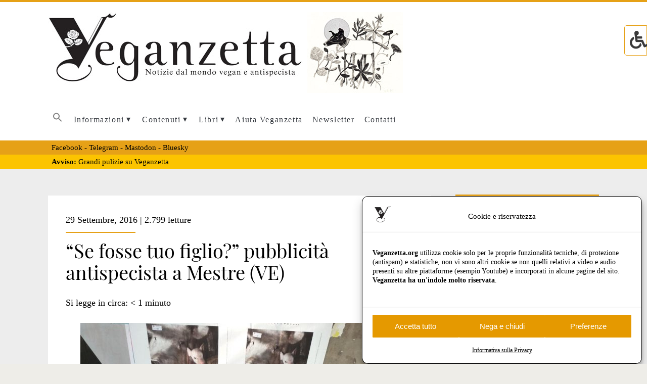

--- FILE ---
content_type: text/html; charset=UTF-8
request_url: https://www.veganzetta.org/tag/antispecismo-venezia/
body_size: 22171
content:
<!DOCTYPE html>

<!--[if IE 9 ]><html class="ie9" lang="it-IT"> <![endif]-->
<!--[if (gt IE 9)|!(IE)]><!--> <html lang="it-IT"> <!--<![endif]-->

<head>

    <meta name='robots' content='index, follow, max-image-preview:large, max-snippet:-1, max-video-preview:-1' />
<script type="text/javascript">
/* <![CDATA[ */
window.koko_analytics = {"url":"https:\/\/www.veganzetta.org\/wp-admin\/admin-ajax.php?action=koko_analytics_collect","site_url":"https:\/\/www.veganzetta.org","post_id":0,"path":"\/tag\/antispecismo-venezia\/","method":"fingerprint","use_cookie":false};
/* ]]> */
</script>
<meta charset="UTF-8" />
<meta name="viewport" content="width=device-width, initial-scale=1" />
<meta name="template" content="Ignite 1.80" />

	<!-- This site is optimized with the Yoast SEO plugin v26.8 - https://yoast.com/product/yoast-seo-wordpress/ -->
	<title>- antispecismo venezia -</title>
	<meta name="description" content="Veganzetta - Notizie dal mondo vegan e antispecista. Rivista online sul veganismo etico, l’antispecismo e la lotta di liberazione animale. Fondata il 15 maggio 2007. ISSN 2284-094X" />
	<link rel="canonical" href="https://www.veganzetta.org/tag/antispecismo-venezia/" />
	<meta property="og:locale" content="it_IT" />
	<meta property="og:type" content="article" />
	<meta property="og:title" content="- antispecismo venezia -" />
	<meta property="og:url" content="https://www.veganzetta.org/tag/antispecismo-venezia/" />
	<meta property="og:site_name" content="Veganzetta" />
	<meta property="og:image" content="https://www.veganzetta.org/wp-content/uploads/2016/11/testata-audioveganzetta.jpg" />
	<meta property="og:image:width" content="600" />
	<meta property="og:image:height" content="184" />
	<meta property="og:image:type" content="image/jpeg" />
	<meta name="twitter:card" content="summary_large_image" />
	<script type="application/ld+json" class="yoast-schema-graph">{"@context":"https://schema.org","@graph":[{"@type":"CollectionPage","@id":"https://www.veganzetta.org/tag/antispecismo-venezia/","url":"https://www.veganzetta.org/tag/antispecismo-venezia/","name":"- antispecismo venezia -","isPartOf":{"@id":"https://www.veganzetta.org/#website"},"primaryImageOfPage":{"@id":"https://www.veganzetta.org/tag/antispecismo-venezia/#primaryimage"},"image":{"@id":"https://www.veganzetta.org/tag/antispecismo-venezia/#primaryimage"},"thumbnailUrl":"https://www.veganzetta.org/wp-content/uploads/2023/08/veganzetta-predefinita.jpe","description":"Veganzetta - Notizie dal mondo vegan e antispecista. Rivista online sul veganismo etico, l’antispecismo e la lotta di liberazione animale. Fondata il 15 maggio 2007. ISSN 2284-094X","breadcrumb":{"@id":"https://www.veganzetta.org/tag/antispecismo-venezia/#breadcrumb"},"inLanguage":"it-IT"},{"@type":"ImageObject","inLanguage":"it-IT","@id":"https://www.veganzetta.org/tag/antispecismo-venezia/#primaryimage","url":"https://www.veganzetta.org/wp-content/uploads/2023/08/veganzetta-predefinita.jpe","contentUrl":"https://www.veganzetta.org/wp-content/uploads/2023/08/veganzetta-predefinita.jpe","width":"1200","height":"676","caption":"Veganzetta"},{"@type":"BreadcrumbList","@id":"https://www.veganzetta.org/tag/antispecismo-venezia/#breadcrumb","itemListElement":[{"@type":"ListItem","position":1,"name":"Home","item":"https://www.veganzetta.org/"},{"@type":"ListItem","position":2,"name":"antispecismo venezia"}]},{"@type":"WebSite","@id":"https://www.veganzetta.org/#website","url":"https://www.veganzetta.org/","name":"Veganzetta","description":"Notizie dal mondo vegan e antispecista","publisher":{"@id":"https://www.veganzetta.org/#organization"},"potentialAction":[{"@type":"SearchAction","target":{"@type":"EntryPoint","urlTemplate":"https://www.veganzetta.org/?s={search_term_string}"},"query-input":{"@type":"PropertyValueSpecification","valueRequired":true,"valueName":"search_term_string"}}],"inLanguage":"it-IT"},{"@type":"Organization","@id":"https://www.veganzetta.org/#organization","name":"Veganzetta - Notizie dal mondo vegan e antispecista","url":"https://www.veganzetta.org/","logo":{"@type":"ImageObject","inLanguage":"it-IT","@id":"https://www.veganzetta.org/#/schema/logo/image/","url":"https://www.veganzetta.org/wp-content/uploads/2015/10/cropped-veganzetta-logo.jpg","contentUrl":"https://www.veganzetta.org/wp-content/uploads/2015/10/cropped-veganzetta-logo.jpg","width":512,"height":512,"caption":"Veganzetta - Notizie dal mondo vegan e antispecista"},"image":{"@id":"https://www.veganzetta.org/#/schema/logo/image/"},"sameAs":["https://www.facebook.com/Veganzetta","https://mastodon.bida.im/@Veganzetta"]}]}</script>
	<!-- / Yoast SEO plugin. -->


<link rel="alternate" type="application/rss+xml" title="Veganzetta &raquo; Feed" href="https://www.veganzetta.org/feed/" />
<link rel="alternate" type="application/rss+xml" title="Veganzetta &raquo; Feed dei commenti" href="https://www.veganzetta.org/comments/feed/" />
<link rel="alternate" type="application/rss+xml" title="Veganzetta &raquo; antispecismo venezia Feed del tag" href="https://www.veganzetta.org/tag/antispecismo-venezia/feed/" />
<style id='wp-img-auto-sizes-contain-inline-css' type='text/css'>
img:is([sizes=auto i],[sizes^="auto," i]){contain-intrinsic-size:3000px 1500px}
/*# sourceURL=wp-img-auto-sizes-contain-inline-css */
</style>
<style id='wp-emoji-styles-inline-css' type='text/css'>

	img.wp-smiley, img.emoji {
		display: inline !important;
		border: none !important;
		box-shadow: none !important;
		height: 1em !important;
		width: 1em !important;
		margin: 0 0.07em !important;
		vertical-align: -0.1em !important;
		background: none !important;
		padding: 0 !important;
	}
/*# sourceURL=wp-emoji-styles-inline-css */
</style>
<link rel='stylesheet' id='wp-block-library-css' href='https://www.veganzetta.org/wp-includes/css/dist/block-library/style.min.css?ver=333848b46b4770945c456794d43a46ff' type='text/css' media='all' />
<style id='global-styles-inline-css' type='text/css'>
:root{--wp--preset--aspect-ratio--square: 1;--wp--preset--aspect-ratio--4-3: 4/3;--wp--preset--aspect-ratio--3-4: 3/4;--wp--preset--aspect-ratio--3-2: 3/2;--wp--preset--aspect-ratio--2-3: 2/3;--wp--preset--aspect-ratio--16-9: 16/9;--wp--preset--aspect-ratio--9-16: 9/16;--wp--preset--color--black: #000000;--wp--preset--color--cyan-bluish-gray: #abb8c3;--wp--preset--color--white: #ffffff;--wp--preset--color--pale-pink: #f78da7;--wp--preset--color--vivid-red: #cf2e2e;--wp--preset--color--luminous-vivid-orange: #ff6900;--wp--preset--color--luminous-vivid-amber: #fcb900;--wp--preset--color--light-green-cyan: #7bdcb5;--wp--preset--color--vivid-green-cyan: #00d084;--wp--preset--color--pale-cyan-blue: #8ed1fc;--wp--preset--color--vivid-cyan-blue: #0693e3;--wp--preset--color--vivid-purple: #9b51e0;--wp--preset--gradient--vivid-cyan-blue-to-vivid-purple: linear-gradient(135deg,rgb(6,147,227) 0%,rgb(155,81,224) 100%);--wp--preset--gradient--light-green-cyan-to-vivid-green-cyan: linear-gradient(135deg,rgb(122,220,180) 0%,rgb(0,208,130) 100%);--wp--preset--gradient--luminous-vivid-amber-to-luminous-vivid-orange: linear-gradient(135deg,rgb(252,185,0) 0%,rgb(255,105,0) 100%);--wp--preset--gradient--luminous-vivid-orange-to-vivid-red: linear-gradient(135deg,rgb(255,105,0) 0%,rgb(207,46,46) 100%);--wp--preset--gradient--very-light-gray-to-cyan-bluish-gray: linear-gradient(135deg,rgb(238,238,238) 0%,rgb(169,184,195) 100%);--wp--preset--gradient--cool-to-warm-spectrum: linear-gradient(135deg,rgb(74,234,220) 0%,rgb(151,120,209) 20%,rgb(207,42,186) 40%,rgb(238,44,130) 60%,rgb(251,105,98) 80%,rgb(254,248,76) 100%);--wp--preset--gradient--blush-light-purple: linear-gradient(135deg,rgb(255,206,236) 0%,rgb(152,150,240) 100%);--wp--preset--gradient--blush-bordeaux: linear-gradient(135deg,rgb(254,205,165) 0%,rgb(254,45,45) 50%,rgb(107,0,62) 100%);--wp--preset--gradient--luminous-dusk: linear-gradient(135deg,rgb(255,203,112) 0%,rgb(199,81,192) 50%,rgb(65,88,208) 100%);--wp--preset--gradient--pale-ocean: linear-gradient(135deg,rgb(255,245,203) 0%,rgb(182,227,212) 50%,rgb(51,167,181) 100%);--wp--preset--gradient--electric-grass: linear-gradient(135deg,rgb(202,248,128) 0%,rgb(113,206,126) 100%);--wp--preset--gradient--midnight: linear-gradient(135deg,rgb(2,3,129) 0%,rgb(40,116,252) 100%);--wp--preset--font-size--small: 13px;--wp--preset--font-size--medium: 20px;--wp--preset--font-size--large: 21px;--wp--preset--font-size--x-large: 42px;--wp--preset--font-size--regular: 16px;--wp--preset--font-size--larger: 36px;--wp--preset--spacing--20: 0.44rem;--wp--preset--spacing--30: 0.67rem;--wp--preset--spacing--40: 1rem;--wp--preset--spacing--50: 1.5rem;--wp--preset--spacing--60: 2.25rem;--wp--preset--spacing--70: 3.38rem;--wp--preset--spacing--80: 5.06rem;--wp--preset--shadow--natural: 6px 6px 9px rgba(0, 0, 0, 0.2);--wp--preset--shadow--deep: 12px 12px 50px rgba(0, 0, 0, 0.4);--wp--preset--shadow--sharp: 6px 6px 0px rgba(0, 0, 0, 0.2);--wp--preset--shadow--outlined: 6px 6px 0px -3px rgb(255, 255, 255), 6px 6px rgb(0, 0, 0);--wp--preset--shadow--crisp: 6px 6px 0px rgb(0, 0, 0);}:where(.is-layout-flex){gap: 0.5em;}:where(.is-layout-grid){gap: 0.5em;}body .is-layout-flex{display: flex;}.is-layout-flex{flex-wrap: wrap;align-items: center;}.is-layout-flex > :is(*, div){margin: 0;}body .is-layout-grid{display: grid;}.is-layout-grid > :is(*, div){margin: 0;}:where(.wp-block-columns.is-layout-flex){gap: 2em;}:where(.wp-block-columns.is-layout-grid){gap: 2em;}:where(.wp-block-post-template.is-layout-flex){gap: 1.25em;}:where(.wp-block-post-template.is-layout-grid){gap: 1.25em;}.has-black-color{color: var(--wp--preset--color--black) !important;}.has-cyan-bluish-gray-color{color: var(--wp--preset--color--cyan-bluish-gray) !important;}.has-white-color{color: var(--wp--preset--color--white) !important;}.has-pale-pink-color{color: var(--wp--preset--color--pale-pink) !important;}.has-vivid-red-color{color: var(--wp--preset--color--vivid-red) !important;}.has-luminous-vivid-orange-color{color: var(--wp--preset--color--luminous-vivid-orange) !important;}.has-luminous-vivid-amber-color{color: var(--wp--preset--color--luminous-vivid-amber) !important;}.has-light-green-cyan-color{color: var(--wp--preset--color--light-green-cyan) !important;}.has-vivid-green-cyan-color{color: var(--wp--preset--color--vivid-green-cyan) !important;}.has-pale-cyan-blue-color{color: var(--wp--preset--color--pale-cyan-blue) !important;}.has-vivid-cyan-blue-color{color: var(--wp--preset--color--vivid-cyan-blue) !important;}.has-vivid-purple-color{color: var(--wp--preset--color--vivid-purple) !important;}.has-black-background-color{background-color: var(--wp--preset--color--black) !important;}.has-cyan-bluish-gray-background-color{background-color: var(--wp--preset--color--cyan-bluish-gray) !important;}.has-white-background-color{background-color: var(--wp--preset--color--white) !important;}.has-pale-pink-background-color{background-color: var(--wp--preset--color--pale-pink) !important;}.has-vivid-red-background-color{background-color: var(--wp--preset--color--vivid-red) !important;}.has-luminous-vivid-orange-background-color{background-color: var(--wp--preset--color--luminous-vivid-orange) !important;}.has-luminous-vivid-amber-background-color{background-color: var(--wp--preset--color--luminous-vivid-amber) !important;}.has-light-green-cyan-background-color{background-color: var(--wp--preset--color--light-green-cyan) !important;}.has-vivid-green-cyan-background-color{background-color: var(--wp--preset--color--vivid-green-cyan) !important;}.has-pale-cyan-blue-background-color{background-color: var(--wp--preset--color--pale-cyan-blue) !important;}.has-vivid-cyan-blue-background-color{background-color: var(--wp--preset--color--vivid-cyan-blue) !important;}.has-vivid-purple-background-color{background-color: var(--wp--preset--color--vivid-purple) !important;}.has-black-border-color{border-color: var(--wp--preset--color--black) !important;}.has-cyan-bluish-gray-border-color{border-color: var(--wp--preset--color--cyan-bluish-gray) !important;}.has-white-border-color{border-color: var(--wp--preset--color--white) !important;}.has-pale-pink-border-color{border-color: var(--wp--preset--color--pale-pink) !important;}.has-vivid-red-border-color{border-color: var(--wp--preset--color--vivid-red) !important;}.has-luminous-vivid-orange-border-color{border-color: var(--wp--preset--color--luminous-vivid-orange) !important;}.has-luminous-vivid-amber-border-color{border-color: var(--wp--preset--color--luminous-vivid-amber) !important;}.has-light-green-cyan-border-color{border-color: var(--wp--preset--color--light-green-cyan) !important;}.has-vivid-green-cyan-border-color{border-color: var(--wp--preset--color--vivid-green-cyan) !important;}.has-pale-cyan-blue-border-color{border-color: var(--wp--preset--color--pale-cyan-blue) !important;}.has-vivid-cyan-blue-border-color{border-color: var(--wp--preset--color--vivid-cyan-blue) !important;}.has-vivid-purple-border-color{border-color: var(--wp--preset--color--vivid-purple) !important;}.has-vivid-cyan-blue-to-vivid-purple-gradient-background{background: var(--wp--preset--gradient--vivid-cyan-blue-to-vivid-purple) !important;}.has-light-green-cyan-to-vivid-green-cyan-gradient-background{background: var(--wp--preset--gradient--light-green-cyan-to-vivid-green-cyan) !important;}.has-luminous-vivid-amber-to-luminous-vivid-orange-gradient-background{background: var(--wp--preset--gradient--luminous-vivid-amber-to-luminous-vivid-orange) !important;}.has-luminous-vivid-orange-to-vivid-red-gradient-background{background: var(--wp--preset--gradient--luminous-vivid-orange-to-vivid-red) !important;}.has-very-light-gray-to-cyan-bluish-gray-gradient-background{background: var(--wp--preset--gradient--very-light-gray-to-cyan-bluish-gray) !important;}.has-cool-to-warm-spectrum-gradient-background{background: var(--wp--preset--gradient--cool-to-warm-spectrum) !important;}.has-blush-light-purple-gradient-background{background: var(--wp--preset--gradient--blush-light-purple) !important;}.has-blush-bordeaux-gradient-background{background: var(--wp--preset--gradient--blush-bordeaux) !important;}.has-luminous-dusk-gradient-background{background: var(--wp--preset--gradient--luminous-dusk) !important;}.has-pale-ocean-gradient-background{background: var(--wp--preset--gradient--pale-ocean) !important;}.has-electric-grass-gradient-background{background: var(--wp--preset--gradient--electric-grass) !important;}.has-midnight-gradient-background{background: var(--wp--preset--gradient--midnight) !important;}.has-small-font-size{font-size: var(--wp--preset--font-size--small) !important;}.has-medium-font-size{font-size: var(--wp--preset--font-size--medium) !important;}.has-large-font-size{font-size: var(--wp--preset--font-size--large) !important;}.has-x-large-font-size{font-size: var(--wp--preset--font-size--x-large) !important;}
/*# sourceURL=global-styles-inline-css */
</style>

<style id='classic-theme-styles-inline-css' type='text/css'>
/*! This file is auto-generated */
.wp-block-button__link{color:#fff;background-color:#32373c;border-radius:9999px;box-shadow:none;text-decoration:none;padding:calc(.667em + 2px) calc(1.333em + 2px);font-size:1.125em}.wp-block-file__button{background:#32373c;color:#fff;text-decoration:none}
/*# sourceURL=/wp-includes/css/classic-themes.min.css */
</style>
<link rel='stylesheet' id='wpa-css-css' href='https://www.veganzetta.org/wp-content/plugins/honeypot/includes/css/wpa.css?ver=2.3.04' type='text/css' media='all' />
<link rel='stylesheet' id='ila-font-css' href='https://www.veganzetta.org/wp-content/plugins/ilogic-accessibility/assets/font-awesome.min.css?ver=333848b46b4770945c456794d43a46ff' type='text/css' media='all' />
<link rel='stylesheet' id='ila-style-css' href='https://www.veganzetta.org/wp-content/plugins/ilogic-accessibility/assets/style.css?ver=333848b46b4770945c456794d43a46ff' type='text/css' media='all' />
<link rel='stylesheet' id='cmplz-general-css' href='https://www.veganzetta.org/wp-content/plugins/complianz-gdpr/assets/css/cookieblocker.min.css?ver=1765984210' type='text/css' media='all' />
<link rel='stylesheet' id='ivory-search-styles-css' href='https://www.veganzetta.org/wp-content/plugins/add-search-to-menu/public/css/ivory-search.min.css?ver=5.5.13' type='text/css' media='all' />
<link rel='stylesheet' id='url-shortify-css' href='https://www.veganzetta.org/wp-content/plugins/url-shortify/lite/dist/styles/url-shortify.css?ver=1.12.0' type='text/css' media='all' />
<link rel='stylesheet' id='parent-style-css' href='https://www.veganzetta.org/wp-content/themes/ignite/style.css?ver=333848b46b4770945c456794d43a46ff' type='text/css' media='all' />
<link rel='stylesheet' id='ct-ignite-google-fonts-css' href='https://www.veganzetta.org/wp-content/uploads/fonts/d8ca52861d95ffa1c4d825e42d4df36d/font.css?v=1679504281' type='text/css' media='all' />
<link rel='stylesheet' id='ct-ignite-font-awesome-css' href='https://www.veganzetta.org/wp-content/themes/ignite/assets/font-awesome/css/all.min.css?ver=333848b46b4770945c456794d43a46ff' type='text/css' media='all' />
<link rel='stylesheet' id='ct-ignite-style-css' href='https://www.veganzetta.org/wp-content/themes/veganzetta-child/style.css?ver=1.65.1489675743' type='text/css' media='all' />
<style id='ct-ignite-style-inline-css' type='text/css'>
body {
  height: 100%;
  font-size: 110%;
  margin: 0;
  padding: 0;
  font-family: "Crimson text",  "AGaramond","lusitana", serif;
  line-height: 1.5;		
  background: #EEEDE8;
  color: #000000;
  -webkit-font-smoothing: antialiased;
  word-wrap: break-word;
  -ms-word-wrap: break-word;
}


h1, h2, h3, h4, h5, h6 {
  font-family: "PlayfairDisplay-Regular", "lusitana", serif;
  margin: 0;
  padding: 0;
  font-weight: 200;
	color: #000000;
}

h1 {
  font-size: 2.425em;
  /* 42px / 16px */
  line-height: 2.143;
  font-family: "PlayfairDisplay-Regular", serif;
}

h2 {
  font-size: 2.25em;
  /* 36px / 16px */
  line-height: 1.34;
  font-family: "PlayfairDisplay-Regular", serif;
}

h3 {
  font-size: 1.625em;
  /* 26px / 16px */
  line-height: 1.85;
  font-family: "PlayfairDisplay-Regular", serif;
}

h4 {
  font-size: 1.313em;
  /* 21px / 16px */
  line-height: 1.143;
  font-family: "PlayfairDisplay-Regular", serif;
}

h5 {
  font-size: 1.125em;
  /* 18px / 16px */
  line-height: 1.34;
  font-family: "PlayfairDisplay-Regular", serif;
}

h6 {
  font-size: 1em;
}

@media screen and (max-width: 801px) {
  /* For mobile phones: */
	
body {
  height: 100%;
  font-size: 100%;
  margin: 0;
  padding: 0;
  font-family: "Crimson text",  "AGaramond","lusitana", serif;
  line-height: 1.3;		
}	
	
h1 {
  font-size: 2.425em;
}

h2 {
  font-size: 1.8em;
}

h3 {
  font-size: 1.40em;
}

h4 {
  font-size: 1.20em;
}


}

            body, h1, h2, h3, h4, h5, h6, input:not([type='checkbox']):not([type='radio']):not([type='submit']):not([type='file']), input[type='submit'], textarea {
                font-family: Droid Serif;
                font-style: normal;
                font-weight: ;
            }
        

            .overflow-container {
                background: #ededed;
            }
            .main, .sidebar-primary-container, .breadcrumb-trail {
                background: none;
            }
        
/*# sourceURL=ct-ignite-style-inline-css */
</style>
<link rel='stylesheet' id='slb_core-css' href='https://www.veganzetta.org/wp-content/plugins/simple-lightbox/client/css/app.css?ver=2.9.4' type='text/css' media='all' />
<link rel='stylesheet' id='heateor_sss_frontend_css-css' href='https://www.veganzetta.org/wp-content/plugins/sassy-social-share/public/css/sassy-social-share-public.css?ver=3.3.79' type='text/css' media='all' />
<style id='heateor_sss_frontend_css-inline-css' type='text/css'>
.heateor_sss_button_instagram span.heateor_sss_svg,a.heateor_sss_instagram span.heateor_sss_svg{background:radial-gradient(circle at 30% 107%,#fdf497 0,#fdf497 5%,#fd5949 45%,#d6249f 60%,#285aeb 90%)}.heateor_sss_horizontal_sharing .heateor_sss_svg,.heateor_sss_standard_follow_icons_container .heateor_sss_svg{color:#fff;border-width:0px;border-style:solid;border-color:transparent}.heateor_sss_horizontal_sharing .heateorSssTCBackground{color:#666}.heateor_sss_horizontal_sharing span.heateor_sss_svg:hover,.heateor_sss_standard_follow_icons_container span.heateor_sss_svg:hover{border-color:transparent;}.heateor_sss_vertical_sharing span.heateor_sss_svg,.heateor_sss_floating_follow_icons_container span.heateor_sss_svg{color:#fff;border-width:0px;border-style:solid;border-color:transparent;}.heateor_sss_vertical_sharing .heateorSssTCBackground{color:#666;}.heateor_sss_vertical_sharing span.heateor_sss_svg:hover,.heateor_sss_floating_follow_icons_container span.heateor_sss_svg:hover{border-color:transparent;}@media screen and (max-width:783px) {.heateor_sss_vertical_sharing{display:none!important}}div.heateor_sss_sharing_title{text-align:center}div.heateor_sss_sharing_ul{width:100%;text-align:center;}div.heateor_sss_horizontal_sharing div.heateor_sss_sharing_ul a{float:none!important;display:inline-block;}
/*# sourceURL=heateor_sss_frontend_css-inline-css */
</style>
<script type="text/javascript" src="https://www.veganzetta.org/wp-includes/js/jquery/jquery.min.js?ver=3.7.1" id="jquery-core-js"></script>
<script type="text/javascript" src="https://www.veganzetta.org/wp-includes/js/jquery/jquery-migrate.min.js?ver=3.4.1" id="jquery-migrate-js"></script>
<script type="text/javascript" id="url-shortify-js-extra">
/* <![CDATA[ */
var usParams = {"ajaxurl":"https://www.veganzetta.org/wp-admin/admin-ajax.php"};
//# sourceURL=url-shortify-js-extra
/* ]]> */
</script>
<script type="text/javascript" src="https://www.veganzetta.org/wp-content/plugins/url-shortify/lite/dist/scripts/url-shortify.js?ver=1.12.0" id="url-shortify-js"></script>
<link rel="https://api.w.org/" href="https://www.veganzetta.org/wp-json/" /><link rel="alternate" title="JSON" type="application/json" href="https://www.veganzetta.org/wp-json/wp/v2/tags/5210" /><link rel="EditURI" type="application/rsd+xml" title="RSD" href="https://www.veganzetta.org/xmlrpc.php?rsd" />
<link type="text/css" rel="stylesheet" href="https://www.veganzetta.org/wp-content/plugins/category-specific-rss-feed-menu/wp_cat_rss_style.css" />
<!-- start Simple Custom CSS and JS -->
<style type="text/css">
#cmplz-cookies-overview .cmplz-dropdown .cmplz-service-header .cmplz-accept-service,#cmplz-document .cmplz-dropdown .cmplz-service-header .cmplz-accept-service,#cmplz-manage-consent-container,#cmplz-manage-consent-container.cmplz-manage-consent-container .cmplz-categories .cmplz-category .cmplz-category-header .cmplz-always-active input,#cmplz-manage-consent-container.cmplz-manage-consent-container .cmplz-categories .cmplz-category .cmplz-category-header .cmplz-always-active label,#cmplz-manage-consent-container.cmplz-manage-consent-container .cmplz-categories .cmplz-category .cmplz-category-header label>span{
  display:none}
#cmplz-cookies-overview .cmplz-dropdown summary,#cmplz-document .cmplz-dropdown summary,#cmplz-manage-consent-container.cmplz-manage-consent-container .cmplz-categories summary{
  display:block;
  cursor:pointer}
#cmplz-cookies-overview .cmplz-dropdown summary::-webkit-details-marker,#cmplz-cookies-overview .cmplz-dropdown summary::marker,#cmplz-document .cmplz-dropdown summary::-webkit-details-marker,#cmplz-document .cmplz-dropdown summary::marker,#cmplz-manage-consent-container.cmplz-manage-consent-container .cmplz-categories summary::-webkit-details-marker,#cmplz-manage-consent-container.cmplz-manage-consent-container .cmplz-categories summary::marker{
  display:none;
  content:''}
#cmplz-cookies-overview .cmplz-dropdown .cmplz-service-description,#cmplz-cookies-overview .cmplz-dropdown .cmplz-sharing-data,#cmplz-document .cmplz-dropdown .cmplz-service-description,#cmplz-document .cmplz-dropdown .cmplz-sharing-data{
  display:inline-block;
  width:calc(50% - 35px);
  vertical-align:top}
@media only screen and (max-width:600px){
  #cmplz-cookies-overview .cmplz-dropdown .cmplz-service-description,#cmplz-cookies-overview .cmplz-dropdown .cmplz-sharing-data,#cmplz-document .cmplz-dropdown .cmplz-service-description,#cmplz-document .cmplz-dropdown .cmplz-sharing-data{
    width:100%}
}
#cmplz-cookies-overview .cmplz-dropdown summary div,#cmplz-document .cmplz-dropdown summary div{
  display:grid;
  grid-template:"heading chevron";
  grid-template-columns:2fr 35px;
  grid-gap:15px;
  align-items:center}
#cmplz-cookies-overview .cmplz-dropdown summary div h3,#cmplz-document .cmplz-dropdown summary div h3{
  grid-area:heading;
  margin:0}
#cmplz-cookies-overview .cmplz-dropdown summary div:after,#cmplz-document .cmplz-dropdown summary div:after{
  grid-area:chevron}
#cmplz-cookies-overview .cmplz-dropdown.cmplz-dropdown-cookiepolicy summary,#cmplz-document .cmplz-dropdown.cmplz-dropdown-cookiepolicy summary{
  display:block}
#cmplz-cookies-overview .cmplz-dropdown.cmplz-dropdown-cookiepolicy summary div,#cmplz-document .cmplz-dropdown.cmplz-dropdown-cookiepolicy summary div{
  grid-template:"heading paragraph checkbox chevron";
  grid-template-columns:2fr auto auto 35px}
#cmplz-cookies-overview .cmplz-dropdown.cmplz-dropdown-cookiepolicy summary div p,#cmplz-document .cmplz-dropdown.cmplz-dropdown-cookiepolicy summary div p{
  grid-area:paragraph}
#cmplz-cookies-overview .cmplz-dropdown.cmplz-dropdown-cookiepolicy .cookies-per-purpose,#cmplz-document .cmplz-dropdown.cmplz-dropdown-cookiepolicy .cookies-per-purpose{
  display:grid}
@media only screen and (min-width:600px){
  #cmplz-cookies-overview .cmplz-dropdown.cmplz-dropdown-cookiepolicy .cookies-per-purpose,#cmplz-document .cmplz-dropdown.cmplz-dropdown-cookiepolicy .cookies-per-purpose{
    grid-column:span 2;
    grid-template-columns:1fr 1fr 1fr;
    grid-template:"purpose purpose purpose" "header1 header2 header3" auto}
  #cmplz-cookies-overview .cmplz-dropdown.cmplz-dropdown-cookiepolicy .cookies-per-purpose .purpose,#cmplz-document .cmplz-dropdown.cmplz-dropdown-cookiepolicy .cookies-per-purpose .purpose{
    grid-area:purpose}
  #cmplz-cookies-overview .cmplz-dropdown.cmplz-dropdown-cookiepolicy .cookies-per-purpose .name-header,#cmplz-document .cmplz-dropdown.cmplz-dropdown-cookiepolicy .cookies-per-purpose .name-header{
    grid-area:header1}
  #cmplz-cookies-overview .cmplz-dropdown.cmplz-dropdown-cookiepolicy .cookies-per-purpose .retention-header,#cmplz-document .cmplz-dropdown.cmplz-dropdown-cookiepolicy .cookies-per-purpose .retention-header{
    grid-area:header2}
  #cmplz-cookies-overview .cmplz-dropdown.cmplz-dropdown-cookiepolicy .cookies-per-purpose .function-header,#cmplz-document .cmplz-dropdown.cmplz-dropdown-cookiepolicy .cookies-per-purpose .function-header{
    grid-area:header3}
}
@media only screen and (max-width:600px){
  #cmplz-cookies-overview .cmplz-dropdown.cmplz-dropdown-cookiepolicy .cookies-per-purpose,#cmplz-document .cmplz-dropdown.cmplz-dropdown-cookiepolicy .cookies-per-purpose{
    grid-template-columns:100px 1fr}
  #cmplz-cookies-overview .cmplz-dropdown.cmplz-dropdown-cookiepolicy .cookies-per-purpose .purpose,#cmplz-document .cmplz-dropdown.cmplz-dropdown-cookiepolicy .cookies-per-purpose .purpose{
    grid-column:span 2}
}
#cmplz-manage-consent-container.cmplz-manage-consent-container .cmplz-categories{
  margin-top:10px;
  display:block;
  width:100%}
#cmplz-manage-consent-container.cmplz-manage-consent-container .cmplz-categories .cmplz-category{
  background-color:rgba(239,239,239,.25)}
#cmplz-manage-consent-container.cmplz-manage-consent-container .cmplz-categories .cmplz-category summary::marker{
  display:none;
  content:''}
#cmplz-manage-consent-container.cmplz-manage-consent-container .cmplz-categories .cmplz-category summary::-webkit-details-marker{
  display:none;
  content:''}
#cmplz-manage-consent-container.cmplz-manage-consent-container .cmplz-categories .cmplz-category .cmplz-description{
  padding:10px}
#cmplz-manage-consent-container.cmplz-manage-consent-container .cmplz-categories .cmplz-category:not(:last-child){
  margin-bottom:5px}
#cmplz-manage-consent-container.cmplz-manage-consent-container .cmplz-categories .cmplz-category .cmplz-category-header{
  display:grid;
  grid-template-columns:1fr auto 25px;
  grid-template-rows:auto;
  align-items:center;
  grid-gap:10px;
  padding:5px 10px;
  background-color:rgba(239,239,239,.5)}
#cmplz-manage-consent-container.cmplz-manage-consent-container .cmplz-categories .cmplz-category .cmplz-category-header section{
  padding:initial}
#cmplz-manage-consent-container.cmplz-manage-consent-container .cmplz-categories .cmplz-category .cmplz-category-header h2{
  grid-column-start:1;
  width:100%;
  justify-self:start;
  font-size:18px;
  text-align:left;
  margin-top:8px;
  text-transform:initial;
  padding-bottom:10px;
  border-bottom:0;
  margin-bottom:0}
#cmplz-manage-consent-container.cmplz-manage-consent-container .cmplz-categories .cmplz-category .cmplz-category-header h2:before{
  height:0;
  margin:initial}
#cmplz-manage-consent-container.cmplz-manage-consent-container .cmplz-categories .cmplz-category .cmplz-category-header .cmplz-always-active{
  font-size:var(--cmplz_category_header_active_font_size);
  color:var(--cmplz_category_header_always_active_color)}
#cmplz-manage-consent-container.cmplz-manage-consent-container .cmplz-categories .cmplz-category .cmplz-category-header .cmplz-banner-checkbox{
  display:flex;
  align-items:center;
  margin:0;
  padding:initial}
#cmplz-manage-consent-container.cmplz-manage-consent-container .cmplz-categories .cmplz-category .cmplz-category-header .cmplz-icon.cmplz-open{
  grid-column-start:3;
  cursor:pointer;
  content:'';
  background:var(--cmplz_category_open_icon_url) no-repeat;
  transform:rotate(0deg);
  -webkit-transition:all .5s ease;
  -moz-transition:all .5s ease;
  -o-transition:all .5s ease;
  transition:all .5s ease;
  background-size:cover;
  height:25px;
  width:25px}
#cmplz-manage-consent-container.cmplz-manage-consent-container .cmplz-categories .cmplz-category[open] .cmplz-icon.cmplz-open{
  transform:rotate(180deg)}
</style>
<!-- end Simple Custom CSS and JS -->
<!-- start Simple Custom CSS and JS -->
<style type="text/css">
@font-face {
  font-family: 'PlayfairDisplay-Regular';
  src: url('https://www.veganzetta.org/font/playfair-display-v21-latin-regular.ttf')  format('truetype'), /* Safari, Android, iOS */
       url('https://www.veganzetta.org/font/playfair-display-v21-latin-regular.eot?#iefix') format('embedded-opentype'), /* IE6-IE8 */
       url('https://www.veganzetta.org/font/playfair-display-v21-latin-regular.woff2') format('woff2'), /* Super Modern Browsers */
       url('https://www.veganzetta.org/font/playfair-display-v21-latin-regular.woff') format('woff'), /* Pretty Modern Browsers */
       url('https://www.veganzetta.org/font/playfair-display-v21-latin-regular.svg#svgFontName') format('svg'); /* Legacy iOS */
}


/*@font-face {
/*  font-family: 'Cormorant-Bold';
/*  src: url('https://www.veganzetta.org/font/cormorant/Cormorant-Bold.ttf')  format('truetype'); /* Safari, Android, iOS */
/*}
*/
</style>
<!-- end Simple Custom CSS and JS -->
<style>input[type="radio"].inpt-ila:checked + label, input[type="checkbox"].inpt-ila:checked + label, .settings-btn-ila + label, .ila-right .settings-btn-ila + label, .ila-left .settings-btn-ila + label, .layout-buttons-ila, .layout-buttons-ila a {color:#3a3a3a !important;}input[type="radio"].inpt-ila:checked + label, input[type="checkbox"].inpt-ila:checked + label, #reset-layout-ila:focus, .layout-buttons-ila:hover {background:#e6a117 !important;}.settings-btn-ila:checked ~ .buttons-wrapper-ila, .layout-buttons-ila, #settings-btn-ila:checked + label, .settings-btn-ila + label {border-color:#e6a117 !important;}@media screen and (max-width: 768px) {#wrap-ila {display: none !important;}}#credit-links-ila a, #credit-links-ila span {display: none !important;} #credit-links-ila a.ila-extra-close {display: block !important;}</style>
<link rel="alternate" type="application/rss+xml" title="Feed RSS del podcast" href="https://www.veganzetta.org/feed/podcast" />

<style type="text/css">
.sfs-subscriber-count, .sfs-count, .sfs-count span, .sfs-stats { -webkit-box-sizing: initial; -moz-box-sizing: initial; box-sizing: initial; }
.sfs-subscriber-count { width: 88px; overflow: hidden; height: 26px; color: #424242; font: 9px Verdana, Geneva, sans-serif; letter-spacing: 1px; }
.sfs-count { width: 86px; height: 17px; line-height: 17px; margin: 0 auto; background: #ccc; border: 1px solid #909090; border-top-color: #fff; border-left-color: #fff; }
.sfs-count span { display: inline-block; height: 11px; line-height: 12px; margin: 2px 1px 2px 2px; padding: 0 2px 0 3px; background: #e4e4e4; border: 1px solid #a2a2a2; border-bottom-color: #fff; border-right-color: #fff; }
.sfs-stats { font-size: 6px; line-height: 6px; margin: 1px 0 0 1px; word-spacing: 2px; text-align: center; text-transform: uppercase; }
</style>
			<style>.cmplz-hidden {
					display: none !important;
				}</style><style type="text/css">.recentcomments a{display:inline !important;padding:0 !important;margin:0 !important;}</style><style>.removed_link, a.removed_link {
	text-decoration: line-through;
}</style><link rel="icon" href="https://www.veganzetta.org/wp-content/uploads/2016/07/cropped-logo-veganzetta-512-32x32.jpg" sizes="32x32" />
<link rel="icon" href="https://www.veganzetta.org/wp-content/uploads/2016/07/cropped-logo-veganzetta-512-192x192.jpg" sizes="192x192" />
<link rel="apple-touch-icon" href="https://www.veganzetta.org/wp-content/uploads/2016/07/cropped-logo-veganzetta-512-180x180.jpg" />
<meta name="msapplication-TileImage" content="https://www.veganzetta.org/wp-content/uploads/2016/07/cropped-logo-veganzetta-512-270x270.jpg" />
<style>.shorten_url { 
	   padding: 10px 10px 10px 10px ; 
	   border: 1px solid #AAAAAA ; 
	   background-color: #EEEEEE ;
}</style>		<style type="text/css" id="wp-custom-css">
			body {
  height: 100%;
  font-size: 110%;
  margin: 0;
  padding: 0;
  font-family: "Crimson text",  "AGaramond","lusitana", serif;
  line-height: 1.5;		
  background: #EEEDE8;
  color: #000000;
  -webkit-font-smoothing: antialiased;
  word-wrap: break-word;
  -ms-word-wrap: break-word;
}


h1, h2, h3, h4, h5, h6 {
  font-family: "PlayfairDisplay-Regular", "lusitana", serif;
  margin: 0;
  padding: 0;
  font-weight: 200;
	color: #000000;
}

h1 {
  font-size: 2.425em;
  /* 42px / 16px */
  line-height: 2.143;
  font-family: "PlayfairDisplay-Regular", serif;
}

h2 {
  font-size: 2.25em;
  /* 36px / 16px */
  line-height: 1.34;
  font-family: "PlayfairDisplay-Regular", serif;
}

h3 {
  font-size: 1.625em;
  /* 26px / 16px */
  line-height: 1.85;
  font-family: "PlayfairDisplay-Regular", serif;
}

h4 {
  font-size: 1.313em;
  /* 21px / 16px */
  line-height: 1.143;
  font-family: "PlayfairDisplay-Regular", serif;
}

h5 {
  font-size: 1.125em;
  /* 18px / 16px */
  line-height: 1.34;
  font-family: "PlayfairDisplay-Regular", serif;
}

h6 {
  font-size: 1em;
}

@media screen and (max-width: 801px) {
  /* For mobile phones: */
	
body {
  height: 100%;
  font-size: 100%;
  margin: 0;
  padding: 0;
  font-family: "Crimson text",  "AGaramond","lusitana", serif;
  line-height: 1.3;		
}	
	
h1 {
  font-size: 2.425em;
}

h2 {
  font-size: 1.8em;
}

h3 {
  font-size: 1.40em;
}

h4 {
  font-size: 1.20em;
}


}		</style>
		<style type="text/css" media="screen">.is-menu path.search-icon-path { fill: #848484;}body .popup-search-close:after, body .search-close:after { border-color: #848484;}body .popup-search-close:before, body .search-close:before { border-color: #848484;}</style>	

</head>

<body data-rsssl=1 data-cmplz=1 id="veganzetta-child" class="archive tag tag-antispecismo-venezia tag-5210 wp-theme-ignite wp-child-theme-veganzetta-child ignite parent-icons">

<!--skip to content link-->
<a class="skip-content" href="#main">Vai ai contenuti</a>

<header class="site-header" id="site-header" role="banner">

	<div id="title-info" class="title-info">
		<a href="https://www.veganzetta.org"><img src="https://www.veganzetta.org/testata-veganzetta-2020-2.jpg" border="0" alt="Veganzetta - Notizie dal mondo vegan e antispecista"></a>
	</div>
	
<button id="toggle-navigation" class="toggle-navigation"><i class="fas fa-bars"></i></button>
<div class="menu-container menu-primary" id="menu-primary" role="navigation">
	<ul id="menu-primary-items" class="menu-primary-items"><li class=" astm-search-menu is-menu full-width-menu is-first menu-item"><a href="#" role="button" aria-label="Search Icon Link"><svg width="20" height="20" class="search-icon" role="img" viewBox="2 9 20 5" focusable="false" aria-label="Search">
						<path class="search-icon-path" d="M15.5 14h-.79l-.28-.27C15.41 12.59 16 11.11 16 9.5 16 5.91 13.09 3 9.5 3S3 5.91 3 9.5 5.91 16 9.5 16c1.61 0 3.09-.59 4.23-1.57l.27.28v.79l5 4.99L20.49 19l-4.99-5zm-6 0C7.01 14 5 11.99 5 9.5S7.01 5 9.5 5 14 7.01 14 9.5 11.99 14 9.5 14z"></path></svg></a><div class='search-form-container'>
	<form role="search" method="get" class="search-form" action="https://www.veganzetta.org/">
		<label class="screen-reader-text">Cerca per:</label>
		<input type="search" class="search-field" placeholder="Cerca..." value="" name="s"
		       title="Cerca per:"/>
		<input type="submit" class="search-submit" value='Vai'/>
	</form>
</div><div class="search-close"></div></li><li id="menu-item-5986" class="menu-item menu-item-type-custom menu-item-object-custom menu-item-has-children menu-item-5986"><a href="#">Informazioni</a>
<ul class="sub-menu">
	<li id="menu-item-5937" class="menu-item menu-item-type-post_type menu-item-object-page menu-item-5937"><a href="https://www.veganzetta.org/intro-alla-veganzetta/">Introduzione a Veganzetta</a></li>
	<li id="menu-item-5927" class="menu-item menu-item-type-post_type menu-item-object-page menu-item-5927"><a href="https://www.veganzetta.org/precisazioni-sul-linguaggio/">Linguaggio e principi</a></li>
	<li id="menu-item-9873" class="menu-item menu-item-type-post_type menu-item-object-page menu-item-9873"><a href="https://www.veganzetta.org/definizioni-fondamentali/">Definizioni fondamentali</a></li>
	<li id="menu-item-5931" class="menu-item menu-item-type-post_type menu-item-object-page menu-item-5931"><a href="https://www.veganzetta.org/iscriviti-partecipa-informati/">Iscriviti, partecipa, informati</a></li>
	<li id="menu-item-5926" class="menu-item menu-item-type-post_type menu-item-object-page menu-item-5926"><a href="https://www.veganzetta.org/suggerimenti-virtuali/">Suggerimenti virtuali</a></li>
	<li id="menu-item-10590" class="menu-item menu-item-type-post_type menu-item-object-page menu-item-10590"><a href="https://www.veganzetta.org/avvertenze-licenza-uso/">Avvertenze e licenza d’uso</a></li>
</ul>
</li>
<li id="menu-item-12579" class="menu-item menu-item-type-custom menu-item-object-custom menu-item-has-children menu-item-12579"><a href="#">Contenuti</a>
<ul class="sub-menu">
	<li id="menu-item-10464" class="menu-item menu-item-type-post_type menu-item-object-page menu-item-10464"><a href="https://www.veganzetta.org/archivi-veganzetta/">Tutti gli articoli</a></li>
	<li id="menu-item-17297" class="menu-item menu-item-type-post_type menu-item-object-page menu-item-17297"><a href="https://www.veganzetta.org/archivio-pubblicazioni/">Archivio Veganzetta cartacea</a></li>
	<li id="menu-item-16315" class="menu-item menu-item-type-post_type menu-item-object-page menu-item-16315"><a href="https://www.veganzetta.org/arteveganzetta/">ArteVeganzetta</a></li>
	<li id="menu-item-16316" class="menu-item menu-item-type-post_type menu-item-object-page menu-item-16316"><a href="https://www.veganzetta.org/audio-veganzetta/">AudioVeganzetta (Podcast)</a></li>
</ul>
</li>
<li id="menu-item-10710" class="menu-item menu-item-type-custom menu-item-object-custom menu-item-has-children menu-item-10710"><a href="#">Libri</a>
<ul class="sub-menu">
	<li id="menu-item-16929" class="menu-item menu-item-type-post_type menu-item-object-page menu-item-16929"><a href="https://www.veganzetta.org/edizioni-veganzetta/">Edizioni Veganzetta</a></li>
	<li id="menu-item-10712" class="menu-item menu-item-type-custom menu-item-object-custom menu-item-10712"><a href="https://www.veganzetta.org/disobbedienza-vegana-nuova-edizione/">Disobbedienza vegana</a></li>
	<li id="menu-item-10711" class="menu-item menu-item-type-custom menu-item-object-custom menu-item-10711"><a href="https://www.manifestoantispecista.org/web/un-manifesto/">Manifesto Antispecista</a></li>
</ul>
</li>
<li id="menu-item-5933" class="menu-item menu-item-type-post_type menu-item-object-page menu-item-5933"><a href="https://www.veganzetta.org/aiuta-la-veganzetta/">Aiuta Veganzetta</a></li>
<li id="menu-item-16176" class="menu-item menu-item-type-custom menu-item-object-custom menu-item-16176"><a href="https://www.veganzetta.org/newsletter/">Newsletter</a></li>
<li id="menu-item-5932" class="menu-item menu-item-type-post_type menu-item-object-page menu-item-5932"><a href="https://www.veganzetta.org/contatti/">Contatti</a></li>
</ul></div>
</header>
<div id="overflow-container" class="overflow-container">
<div id="barra_social" style="background:#e6a117; text-align:left; padding-left: 8%; padding-top: 3px; padding-bottom: 3px; font-size: 85%;"><a href="https://www.facebook.com/Veganzetta/" style="color: #000; text-decoration: none" target="_blank" id="barra_social_fb">Facebook</a> - <a href="https://t.me/veganzetta" style="color: #000; text-decoration: none" target="_blank" id="barra_social_telegram">Telegram</a> - <a href="https://mastodon.bida.im/@Veganzetta" style="color: #000; text-decoration: none" target="_blank" id="barra_social_mastodon">Mastodon</a> - <a href="https://bsky.app/profile/veganzetta.bsky.social" style="color: #000; text-decoration: none" target="_blank" id="barra_social_bluesky">Bluesky</a></div>
<div id="barra_avviso" style="background:#fcc400; text-align:left; padding-left: 8%; padding-top: 3px; padding-bottom: 3px; font-size: 85%;"><a href="https://www.veganzetta.org/grandi-pulizie-su-veganzetta" style="color: #000; text-decoration: none" id="barra_social_fb"><strong>Avviso:</strong> Grandi pulizie su Veganzetta</a></div>
        <div id="main" class="main" role="main">

<h1 class="screen-reader-text">Tag: &lt;span&gt;antispecismo venezia&lt;/span&gt;</h1>	<div id="loop-container" class="loop-container">
		    <div class="post-9250 post type-post status-publish format-standard has-post-thumbnail hentry category-antispecismo category-media category-notizie category-veganismo tag-accessi-veganzetta tag-affissioni-pubbliche tag-antispecismo-venezia tag-associazione-liberi-tutti tag-campagne-per-gli-animali tag-liberi-tutti tag-mestre tag-pubblicita-animali tag-pubblicita-antispecista tag-se-fosse-tuo-figlio tag-trudi-brandle tag-veganismo-2 tag-veneto tag-venezia excerpt">

	    		    <div class="entry-meta-top">
			     29 Settembre, 2016			 |         2.799 letture		    </div>
	            <div class='excerpt-header'>
            <h1 class='excerpt-title'>
                <a href="https://www.veganzetta.org/se-fosse-tuo-figlio-pubblicita-antispecista-a-mestre-ve/">&#8220;Se fosse tuo figlio?&#8221; pubblicità antispecista a Mestre (VE)</a>
            </h1>
        </div>
        <div class='excerpt-content'>
            <article>
                <span class="span-reading-time rt-reading-time" style="display: block;"><span class="rt-label rt-prefix"><br>Si legge in circa:</span> <span class="rt-time"> &lt; 1</span> <span class="rt-label rt-postfix">minuto</span></span><p><img fetchpriority="high" decoding="async" class="aligncenter wp-image-9251 size-full" src="https://www.veganzetta.org/wp-content/uploads/2016/09/se-fosse-tuo-figlio-mestre-2016-e1475160719265.jpg" alt="se-fosse-tuo-figlio-mestre-2016" width="630" height="355" /><strong>Dal 29 settembre 2016 per 2 settimane</strong> – anche a <strong>Mestre</strong> (VE) negli spazi comunali adibiti alle affissioni, verranno esposti 100 cartelloni 70 cm x 100 cm raffiguranti la pubblicità antispecista di Ca “<em><strong>Se fosse tuo figlio?</strong></em>“.</p>
<p>L’iniziativa è curata singoli individui con la collaborazione dell’associazione <strong><a href="https://web.archive.org/web/20161106005120/http://www.liberitutti.org/" target="_blank" rel="noopener" data-slimstat-clicked="false" data-slimstat-type="0" data-slimstat-tracking="true" data-slimstat-async="true" data-slimstat-callback="false">Liberi Tutti</a>.</strong></p>
<div class="more-link-wrapper"><a class="more-link" href="https://www.veganzetta.org/se-fosse-tuo-figlio-pubblicita-antispecista-a-mestre-ve/">Leggi tutto<span class="screen-reader-text">&#8220;Se fosse tuo figlio?&#8221; pubblicità antispecista a Mestre (VE)</span></a></div></p>

            </article>
                    </div>
        
                    <div class="entry-categories"><div class='entry-categories'><p><i class='fas fa-folder-open'></i><a href="https://www.veganzetta.org/category/antispecismo/" title="View all posts in Antispecismo">Antispecismo</a> <a href="https://www.veganzetta.org/category/media/" title="View all posts in Media">Media</a> <a href="https://www.veganzetta.org/category/notizie/" title="View all posts in Notizie">Notizie</a> <a href="https://www.veganzetta.org/category/veganismo/" title="View all posts in Veganismo">Veganismo</a></p></div></div>            <div class="entry-tags"><div class='entry-tags'><p><i class='fas fa-tag'></i><a href="https://www.veganzetta.org/tag/accessi-veganzetta/" title="Guarda tutti i post taggati accessi veganzetta">accessi veganzetta</a> <a href="https://www.veganzetta.org/tag/affissioni-pubbliche/" title="Guarda tutti i post taggati affissioni pubbliche">affissioni pubbliche</a> <a href="https://www.veganzetta.org/tag/antispecismo-venezia/" title="Guarda tutti i post taggati antispecismo venezia">antispecismo venezia</a> <a href="https://www.veganzetta.org/tag/associazione-liberi-tutti/" title="Guarda tutti i post taggati associazione liberi tutti">associazione liberi tutti</a> <a href="https://www.veganzetta.org/tag/campagne-per-gli-animali/" title="Guarda tutti i post taggati campagne per gli animali">campagne per gli animali</a> <a href="https://www.veganzetta.org/tag/liberi-tutti/" title="Guarda tutti i post taggati liberi tutti">liberi tutti</a> <a href="https://www.veganzetta.org/tag/mestre/" title="Guarda tutti i post taggati mestre">mestre</a> <a href="https://www.veganzetta.org/tag/pubblicita-animali/" title="Guarda tutti i post taggati pubblicità animali">pubblicità animali</a> <a href="https://www.veganzetta.org/tag/pubblicita-antispecista/" title="Guarda tutti i post taggati pubblicità antispecista">pubblicità antispecista</a> <a href="https://www.veganzetta.org/tag/se-fosse-tuo-figlio/" title="Guarda tutti i post taggati se fosse tuo figlio?">se fosse tuo figlio?</a> <a href="https://www.veganzetta.org/tag/trudi-brandle/" title="Guarda tutti i post taggati trudi brandle">trudi brandle</a> <a href="https://www.veganzetta.org/tag/veganismo-2/" title="Guarda tutti i post taggati veganismo">veganismo</a> <a href="https://www.veganzetta.org/tag/veneto/" title="Guarda tutti i post taggati veneto">veneto</a> <a href="https://www.veganzetta.org/tag/venezia/" title="Guarda tutti i post taggati venezia">venezia</a></p></div></div>            <div class="excerpt-comments"><div class='excerpt-comments'>	<p>
		<i class="fas fa-comment"></i>
		<a href="https://www.veganzetta.org/se-fosse-tuo-figlio-pubblicita-antispecista-a-mestre-ve/#comments">
			Un commento		</a>
	</p>
	</div></div>    </div>
    <div class="post-9196 post type-post status-publish format-standard has-post-thumbnail hentry category-antispecismo category-media category-notizie category-veganismo tag-antispecismo-2 tag-antispecismo-venezia tag-campagne-per-gli-animali tag-jesolo tag-jesolo-animalista tag-jesolo-antispecista tag-liberi-tutti tag-pubblicita-antispecista-jesolo tag-se-fosse-tuo-figlio tag-vegan-jesolo tag-vegan-veneto tag-venezia excerpt">

	    		    <div class="entry-meta-top">
			     19 Agosto, 2016			 |         3.015 letture		    </div>
	            <div class='excerpt-header'>
            <h1 class='excerpt-title'>
                <a href="https://www.veganzetta.org/30-pubblicita-antispeciste-a-jesolo-ve/">30 pubblicità antispeciste a Jesolo (VE)</a>
            </h1>
        </div>
        <div class='excerpt-content'>
            <article>
                <span class="span-reading-time rt-reading-time" style="display: block;"><span class="rt-label rt-prefix"><br>Si legge in circa:</span> <span class="rt-time"> 2</span> <span class="rt-label rt-postfix">minuti</span></span><p><img decoding="async" class="size-full wp-image-8952 aligncenter" src="https://www.veganzetta.org/wp-content/uploads/2016/06/se-fosse-tuo-figlio.jpg" alt="se-fosse-tuo-figlio" width="630" height="348" srcset="https://www.veganzetta.org/wp-content/uploads/2016/06/se-fosse-tuo-figlio.jpg 630w, https://www.veganzetta.org/wp-content/uploads/2016/06/se-fosse-tuo-figlio-500x276.jpg 500w, https://www.veganzetta.org/wp-content/uploads/2016/06/se-fosse-tuo-figlio-300x166.jpg 300w" sizes="(max-width: 630px) 100vw, 630px" /></p>
<p>Fonte:<a href="http://www.campagneperglianimali.org/web/30-pubblicita-antispeciste-a-jesolo-ve/" target="_blank" rel="noopener">Campagne per gli</a><a href="http://www.campagneperglianimali.org/web/30-pubblicita-antispeciste-a-jesolo-ve/" target="_blank" rel="noopener"> animali</a></p>
<p>Dopo <strong><a href="http://www.campagneperglianimali.org/web/50-pubblicita-antispeciste-a-treviso/" target="_blank" rel="noopener" data-slimstat-clicked="false" data-slimstat-type="2" data-slimstat-tracking="true" data-slimstat-async="false" data-slimstat-callback="true">Treviso</a></strong> anche a <strong>Jesolo</strong> (VE) – dal 17 agosto 2016 per 15 giorni – negli spazi comunali adibiti alle affissioni, vengono esposti 30 cartelloni 70 cm x 100 cm raffiguranti la pubblicità antispecista di Ca “<em><strong>Se fosse tuo figlio?</strong></em>“.</p>
<p>L’iniziativa è stata curata dall’associazione <strong><a href="https://web.archive.org/web/20161106005120/http://www.liberitutti.org/" target="_blank" rel="noopener" data-slimstat-clicked="false" data-slimstat-type="0" data-slimstat-tracking="true" data-slimstat-async="true" data-slimstat-callback="false">Liberi Tutti</a></strong> che ha pensato di utilizzare una delle pubblicità antispeciste realizzate da Ca per diffondere la cultura liberazionista nel veneziano.</p>
<div class="more-link-wrapper"><a class="more-link" href="https://www.veganzetta.org/30-pubblicita-antispeciste-a-jesolo-ve/">Leggi tutto<span class="screen-reader-text">30 pubblicità antispeciste a Jesolo (VE)</span></a></div></p>

            </article>
                    </div>
        
                    <div class="entry-categories"><div class='entry-categories'><p><i class='fas fa-folder-open'></i><a href="https://www.veganzetta.org/category/antispecismo/" title="View all posts in Antispecismo">Antispecismo</a> <a href="https://www.veganzetta.org/category/media/" title="View all posts in Media">Media</a> <a href="https://www.veganzetta.org/category/notizie/" title="View all posts in Notizie">Notizie</a> <a href="https://www.veganzetta.org/category/veganismo/" title="View all posts in Veganismo">Veganismo</a></p></div></div>            <div class="entry-tags"><div class='entry-tags'><p><i class='fas fa-tag'></i><a href="https://www.veganzetta.org/tag/antispecismo-2/" title="Guarda tutti i post taggati antispecismo">antispecismo</a> <a href="https://www.veganzetta.org/tag/antispecismo-venezia/" title="Guarda tutti i post taggati antispecismo venezia">antispecismo venezia</a> <a href="https://www.veganzetta.org/tag/campagne-per-gli-animali/" title="Guarda tutti i post taggati campagne per gli animali">campagne per gli animali</a> <a href="https://www.veganzetta.org/tag/jesolo/" title="Guarda tutti i post taggati jesolo">jesolo</a> <a href="https://www.veganzetta.org/tag/jesolo-animalista/" title="Guarda tutti i post taggati jesolo animalista">jesolo animalista</a> <a href="https://www.veganzetta.org/tag/jesolo-antispecista/" title="Guarda tutti i post taggati jesolo antispecista">jesolo antispecista</a> <a href="https://www.veganzetta.org/tag/liberi-tutti/" title="Guarda tutti i post taggati liberi tutti">liberi tutti</a> <a href="https://www.veganzetta.org/tag/pubblicita-antispecista-jesolo/" title="Guarda tutti i post taggati pubblicità antispecista jesolo">pubblicità antispecista jesolo</a> <a href="https://www.veganzetta.org/tag/se-fosse-tuo-figlio/" title="Guarda tutti i post taggati se fosse tuo figlio?">se fosse tuo figlio?</a> <a href="https://www.veganzetta.org/tag/vegan-jesolo/" title="Guarda tutti i post taggati vegan jesolo">vegan jesolo</a> <a href="https://www.veganzetta.org/tag/vegan-veneto/" title="Guarda tutti i post taggati vegan veneto">vegan veneto</a> <a href="https://www.veganzetta.org/tag/venezia/" title="Guarda tutti i post taggati venezia">venezia</a></p></div></div>            <div class="excerpt-comments"><div class='excerpt-comments'>	<p>
		<i class="fas fa-comment"></i>
		<a href="https://www.veganzetta.org/30-pubblicita-antispeciste-a-jesolo-ve/#comments">
			2 Commenti		</a>
	</p>
	</div></div>    </div>
	</div>
</div><!-- .main -->
	<aside id="sidebar-primary-container" class="sidebar-primary-container">
		<h1 class="screen-reader-text">Primary Sidebar</h1>
		<div class="sidebar sidebar-primary" id="sidebar-primary" role="complementary">
			<section id="text-4" class="widget widget_text">			<div class="textwidget"><p><center><img decoding="async" src="https://www.veganzetta.org/wp-content/uploads/2015/10/veganzetta-logo.jpg" alt="Veganzetta" border="0" /><br />
<span style="font-size: 26px;">Veganzetta</span><br />
<a href="https://portal.issn.org/resource/ISSN/2284-094X" target="_blank" rel="noopener">ISSN 2284-094X</a><br />
Rivista fondata il 15 maggio 2007</center></p>
<hr />
<p><center>«La felicità non è trovare prodotti vegani nei supermercati, bensì non trovare supermercati»<br />
<em>Adriano Fragano</em></center></p>
<hr />
<p><center><strong><a href="https://www.veganzetta.org/newsletter/">Iscriviti alla Newsletter</a></strong></center></p>
</div>
		</section><section id="categories-4" class="widget widget_categories"><h2 class="widget-title">Categorie degli articoli</h2><form action="https://www.veganzetta.org" method="get"><label class="screen-reader-text" for="cat">Categorie degli articoli</label><select  name='cat' id='cat' class='postform'>
	<option value='-1'>Seleziona una categoria</option>
	<option class="level-0" value="4">Animalismo&nbsp;&nbsp;(539)</option>
	<option class="level-0" value="3">Antispecismo&nbsp;&nbsp;(398)</option>
	<option class="level-0" value="10">Appuntamenti&nbsp;&nbsp;(119)</option>
	<option class="level-0" value="1523">ArteVeganzetta&nbsp;&nbsp;(80)</option>
	<option class="level-0" value="23449">Articoli Veganzetta cartacea&nbsp;&nbsp;(36)</option>
	<option class="level-0" value="406">AudioVeganzetta&nbsp;&nbsp;(4)</option>
	<option class="level-0" value="7">Comunicati&nbsp;&nbsp;(51)</option>
	<option class="level-0" value="2304">Decrescita&nbsp;&nbsp;(14)</option>
	<option class="level-0" value="25541">Edizioni Veganzetta&nbsp;&nbsp;(4)</option>
	<option class="level-0" value="16">Femminismo antispecista&nbsp;&nbsp;(10)</option>
	<option class="level-0" value="9">Lettere a Veganzetta&nbsp;&nbsp;(38)</option>
	<option class="level-0" value="3454">Libri&nbsp;&nbsp;(130)</option>
	<option class="level-0" value="757">Media&nbsp;&nbsp;(46)</option>
	<option class="level-0" value="21">Musica&nbsp;&nbsp;(24)</option>
	<option class="level-0" value="11">Notizie&nbsp;&nbsp;(282)</option>
	<option class="level-0" value="17">Notizie dal mondo&nbsp;&nbsp;(241)</option>
	<option class="level-0" value="18">Notizie sull&#8217;attivismo&nbsp;&nbsp;(312)</option>
	<option class="level-0" value="25726">Poesie&nbsp;&nbsp;(20)</option>
	<option class="level-0" value="5905">Storie&nbsp;&nbsp;(59)</option>
	<option class="level-0" value="2">Veganismo&nbsp;&nbsp;(221)</option>
	<option class="level-0" value="34">Video&nbsp;&nbsp;(30)</option>
	<option class="level-0" value="19">Vocabolario&nbsp;&nbsp;(12)</option>
</select>
</form><script type="text/javascript">
/* <![CDATA[ */

( ( dropdownId ) => {
	const dropdown = document.getElementById( dropdownId );
	function onSelectChange() {
		setTimeout( () => {
			if ( 'escape' === dropdown.dataset.lastkey ) {
				return;
			}
			if ( dropdown.value && parseInt( dropdown.value ) > 0 && dropdown instanceof HTMLSelectElement ) {
				dropdown.parentElement.submit();
			}
		}, 250 );
	}
	function onKeyUp( event ) {
		if ( 'Escape' === event.key ) {
			dropdown.dataset.lastkey = 'escape';
		} else {
			delete dropdown.dataset.lastkey;
		}
	}
	function onClick() {
		delete dropdown.dataset.lastkey;
	}
	dropdown.addEventListener( 'keyup', onKeyUp );
	dropdown.addEventListener( 'click', onClick );
	dropdown.addEventListener( 'change', onSelectChange );
})( "cat" );

//# sourceURL=WP_Widget_Categories%3A%3Awidget
/* ]]> */
</script>
</section><section id="text-20" class="widget widget_text">			<div class="textwidget"><p><center><b>Veganzetta </b>non ha pubblicità commerciali e non richiede o riceve alcun finanziamento pubblico.<br />
<strong>Sostieni il suo lavoro</strong>: un aiuto anche piccolo è importante.<br />
<a href="https://www.veganzetta.org/aiuta-la-veganzetta/"><b>FAI UNA DONAZIONE</b></a></center></p>
</div>
		</section><section id="is_widget-2" class="widget widget_is_search widget_search"><h2 class="widget-title">Cerca nel sito</h2><div class='search-form-container'>
	<form role="search" method="get" class="search-form" action="https://www.veganzetta.org/">
		<label class="screen-reader-text">Cerca per:</label>
		<input type="search" class="search-field" placeholder="Cerca..." value="" name="s"
		       title="Cerca per:"/>
		<input type="submit" class="search-submit" value='Vai'/>
	<input type="hidden" name="id" value="12198" /></form>
</div></section><section id="custom_html-5" class="widget_text widget widget_custom_html"><h2 class="widget-title">Libro in evidenza #1</h2><div class="textwidget custom-html-widget"><center><a href="https://www.veganzetta.org/disobbedienza-vegana-nuova-edizione/"><img src="https://www.veganzetta.org/wp-content/uploads/2024/07/copertina-disobbedienza-vegana-nuova-edizione-2024-small-.jpg" border="0" alt="Disobbedienza vegana"></a></center></div></section><section id="custom_html-4" class="widget_text widget widget_custom_html"><h2 class="widget-title">Libro in evidenza #2</h2><div class="textwidget custom-html-widget"><center><a href="https://www.manifestoantispecista.org/web/un-manifesto/" target="_blank"><img src="https://www.veganzetta.org/wp-content/uploads/2021/09/copertina-nuova-edizione-manifesto-2021_small.jpg" border="0" alt="Manifesto antispecista - il libro" style="border: 2px solid #ccc;"></a></center></div></section><section id="block-3" class="widget widget_block"> <div class="cat_specific_rss"><ul class="cat_show_image"><li> <a href="https://www.veganzetta.org/feed">RSS degli articoli</a></li><li> <a href="https://www.veganzetta.org/comments/feed">RSS dei commenti</a></li><li> <a href="https://www.veganzetta.org/feed/podcast">RSS dei Podcast</a></li></ul></div></section><section id="feed-statistics-widget" class="widget FEED_STATS_widget"><span class="subscriber_count">78.056 feed subscribers</span></section><section id="recent-comments-4" class="widget widget_recent_comments"><h2 class="widget-title">Commenti recenti</h2><ul id="recentcomments"><li class="recentcomments"><span class="comment-author-link"><a href="https://www.veganzetta.org" class="url" rel="ugc">Veganzetta</a></span> su <a href="https://www.veganzetta.org/sullantispecismo-politico/#comment-44082">Sull'&#8221;antispecismo politico&#8221;</a></li><li class="recentcomments"><span class="comment-author-link">Dannel</span> su <a href="https://www.veganzetta.org/poesia-animale-sfruttamento-atroce/#comment-44081">Poesia: ANIMALE (sfruttamento atroce)</a></li><li class="recentcomments"><span class="comment-author-link">luigi</span> su <a href="https://www.veganzetta.org/poesia-animale-sfruttamento-atroce/#comment-44080">Poesia: ANIMALE (sfruttamento atroce)</a></li><li class="recentcomments"><span class="comment-author-link">Greta Interlandi</span> su <a href="https://www.veganzetta.org/poesia-animale-sfruttamento-atroce/#comment-44079">Poesia: ANIMALE (sfruttamento atroce)</a></li><li class="recentcomments"><span class="comment-author-link">Luisa</span> su <a href="https://www.veganzetta.org/poesia-animale-sfruttamento-atroce/#comment-44078">Poesia: ANIMALE (sfruttamento atroce)</a></li></ul></section><section id="views-3" class="widget widget_views"><h2 class="widget-title">Testi più letti</h2><ul>
<li><a href="https://www.veganzetta.org/se-fosse-tuo-figlio-pubblicita-antispecista-a-mestre-ve/"  title="3 novembre 2015: in memoria di Laika">3 novembre 2015: in memoria di Laika</a> - 65.316 letture</li><li><a href="https://www.veganzetta.org/se-fosse-tuo-figlio-pubblicita-antispecista-a-mestre-ve/"  title="Si pu&ograve; essere vegan e mangiare le uova?">Si pu&ograve; essere vegan e mangiare le uova?</a> - 64.992 letture</li><li><a href="https://www.veganzetta.org/se-fosse-tuo-figlio-pubblicita-antispecista-a-mestre-ve/"  title="Video: &ldquo;fagli vedere come si uccide una Nutria&rdquo;">Video: &ldquo;fagli vedere come si uccide una Nutria&rdquo;</a> - 48.269 letture</li><li><a href="https://www.veganzetta.org/se-fosse-tuo-figlio-pubblicita-antispecista-a-mestre-ve/"  title="McVegan ovvero il completamento di una metamorfosi">McVegan ovvero il completamento di una metamorfosi</a> - 40.957 letture</li><li><a href="https://www.veganzetta.org/se-fosse-tuo-figlio-pubblicita-antispecista-a-mestre-ve/"  title="Svezia: il Paese delle soppressioni?">Svezia: il Paese delle soppressioni?</a> - 35.638 letture</li></ul>
</section><section id="block-2" class="widget widget_block"><strong>Modifica consenso</strong><br>
<style>.cmplz-status-accepted,.cmplz-status-denied {display: none;}</style>
				<script>
				document.addEventListener('cmplz_before_cookiebanner', function(){
                    if (cmplz_has_consent('marketing')) {
				        document.querySelector('.cmplz-status-accepted').style.display = 'block';
				        document.querySelector('.cmplz-status-denied').style.display = 'none';
				    } else {
						document.querySelector('.cmplz-status-accepted').style.display = 'none';
				        document.querySelector('.cmplz-status-denied').style.display = 'block';
						document.querySelector('.cmplz-revoke-custom').setAttribute('disabled', true);

				    }
                    document.addEventListener('click', e => {
						if ( e.target.closest('.cmplz-revoke-custom') ) {
							document.querySelector('.cmplz-revoke-custom').setAttribute('disabled', true);
                            cmplz_set_banner_status('dismissed');
						}
					});
                    document.addEventListener('click', e => {
						if ( e.target.closest('.cmplz-accept') ) {
                            document.querySelector('.cmplz-status-accepted').style.display = 'block';
				        	document.querySelector('.cmplz-status-denied').style.display = 'none';
							document.querySelector('.cmplz-revoke-custom').removeAttribute('disabled');
						}
					});
				});
			</script><button class="cmplz-deny cmplz-revoke-custom">Revoca il tuo consenso ai cookie</button>&nbsp;<span class="cmplz-status-accepted">Stato attuale: Accettato</span><span class="cmplz-status-denied">Stato attuale: Negato</span></section>		</div>
	</aside>
</div><!-- .overflow-container -->

<footer id="site-footer" class="site-footer" role="contentinfo">

		<a href="https://www.veganzetta.org">
			<strong>Veganzetta</strong>
		</a>
<br>Notizie dal mondo vegan e antispecista<div class="design-credit">

	<p>Copyright &copy; 2007 - 2026 | <strong>Veganzetta</strong> ISSN 2284-094X<br>


        <br><a href="https://www.veganzetta.org/cookie-policy-ue/" style="text-decoration:underline">Informativa sui cookie (UE)</a> | <a href="https://www.veganzetta.org/privacy" style="text-decoration:underline">Informativa sulla Privacy</a> | <a href="https://www.veganzetta.org/avvertenze-licenza-uso" style="text-decoration:underline">Avvertenze e Licenza d'uso</a>

        <br><br><a href="https://validator.w3.org/feed/check.cgi?url=https%3A//www.veganzetta.org/feed/"><img src="https://www.veganzetta.org/wp-content/uploads/2018/05/valid-rss-rogers.png" alt="[Valid RSS]" title="Validate my RSS feed" border="0" "/></a>

<br><br>
<strong>ANIMALI LIBERI!</strong>
<br><br>

	</div>
</footer>
<script type="speculationrules">
{"prefetch":[{"source":"document","where":{"and":[{"href_matches":"/*"},{"not":{"href_matches":["/wp-*.php","/wp-admin/*","/wp-content/uploads/*","/wp-content/*","/wp-content/plugins/*","/wp-content/themes/veganzetta-child/*","/wp-content/themes/ignite/*","/*\\?(.+)"]}},{"not":{"selector_matches":"a[rel~=\"nofollow\"]"}},{"not":{"selector_matches":".no-prefetch, .no-prefetch a"}}]},"eagerness":"conservative"}]}
</script>
<!-- accessibility box -->
<div id="wrap-ila" class="ila-right ila-ltr">
<!-- the gear icon that opens the accessability box when you click on it -->
<input id="settings-btn-ila" type="checkbox" class="inpt-ila settings-btn-ila" tabindex="0">
<label for="settings-btn-ila" class="settings-box-element-ila ac-label-ila" tabindex="0"><i class="fa fa-2x fa-wheelchair"></i></label>
<!-- the white box that contains the buttons -->
<div class="buttons-wrapper-ila settings-box-element-ila"></div>
<!-- accessibility triggers -->
	<!-- Animation blocker -->
	<input id="aniblock-layout-ila" class="inpt-ila aniblock-layout-ila" type="checkbox" name="aniblock">
	<label for="aniblock-layout-ila" class="layout-buttons-ila settings-box-element-ila btn-full" tabindex="0">
		<i class="fa fa-lightbulb-o" aria-hidden="true"></i> Blocco animazioni	</label>
	<!-- Keyboard Navigation -->
	<input id="keyboard-layout-ila" class="inpt-ila keyboard-layout-ila" type="checkbox" name="keyboard">
	<label for="keyboard-layout-ila" class="layout-buttons-ila settings-box-element-ila btn-full" tabindex="0">
		<i class="fa fa-keyboard-o" aria-hidden="true"></i> Navigazione da tastiera	</label>
	<!-- Black and white content -->
	<input id="grey-layout-ila" class="inpt-ila grey-layout-ila" type="radio" name="color-ila">
	<label for="grey-layout-ila" class="layout-buttons-ila settings-box-element-ila btn-left" tabindex="0">
		<i class="fa fa-low-vision" aria-hidden="true"></i> Scala di grigio	</label>
	<!-- Inverse color content -->
	<input id="inverse-layout-ila" class="inpt-ila inverse-layout-ila" type="radio" name="color-ila">
	<label for="inverse-layout-ila" class="layout-buttons-ila settings-box-element-ila btn-right" tabindex="0">
		<i class="fa fa-adjust" aria-hidden="true"></i> Colori invertiti	</label>
	<!-- Link Underline content -->
	<input id="aunderline-layout-ila" class="inpt-ila aunderline-layout-ila" type="checkbox" name="aunderline-ila">
	<label for="aunderline-layout-ila" class="layout-buttons-ila settings-box-element-ila btn-left" tabindex="0">
		<i class="fa fa-link" aria-hidden="true"></i> Link sottolineati	</label>
	<!-- MAgnify content -->
	<input id="magnify-layout-ila" class="inpt-ila magnify-layout-ila" type="checkbox" name="magnify-ila">
	<label for="magnify-layout-ila" class="layout-buttons-ila settings-box-element-ila btn-right" tabindex="0">
		<i class="fa fa-search-plus" aria-hidden="true"></i> Ingrandimento	</label>
	<!-- Big Black cursor -->
	<input id="bbcur-layout-ila" class="inpt-ila bbcur-layout-ila" type="radio" name="cursor-ila">
	<label for="bbcur-layout-ila" class="layout-buttons-ila settings-box-element-ila btn-left" tabindex="0">
		<i class="fa fa-mouse-pointer" aria-hidden="true"></i> Cursore nero	</label>
	<!-- Big White cursor -->
	<input id="bwcur-layout-ila" class="inpt-ila bwcur-layout-ila" type="radio" name="cursor-ila">
	<label for="bwcur-layout-ila" class="layout-buttons-ila settings-box-element-ila btn-right" tabindex="0">
		<i class="fa fa-arrow-circle-up" aria-hidden="true"></i> Cursore bianco	</label>
	<!-- Headline underline-->
	<input id="hunderline-layout-ila" class="inpt-ila hunderline-layout-ila" type="checkbox" name="hunderline-ila">
	<label for="hunderline-layout-ila" class="layout-buttons-ila settings-box-element-ila btn-left" tabindex="0">
		<i class="fa fa-header" aria-hidden="true"></i> Titolo sottolineato	</label>
	<!-- Image Tooltip-->
	<input id="imagetooltip-layout-ila" class="inpt-ila imagetooltip-layout-ila" type="checkbox" name="imagetooltip">
	<label for="imagetooltip-layout-ila" class="layout-buttons-ila settings-box-element-ila btn-right" tabindex="0">
		<i class="fa fa-file-image-o" aria-hidden="true"></i> Testo immagine	</label>
	<!-- Font size control -->
	<label id="font-size-ila" class="layout-buttons-ila settings-box-element-ila btn-full">
		Carattere: <a class="fsmall-ila" tabindex="0">A</a> <a class="fmedium-ila" tabindex="0">A+</a> <a class="flarge-ila" tabindex="0">A++</a> <a class="freset-ila" tabindex="0"><i class="fa fa-refresh" aria-hidden="true"></i></a>
	</label>
	<!-- Reset Button -->
	<label id="reset-layout-ila" class="layout-buttons-ila settings-box-element-ila btn-full" tabindex="0">
		Ripristino	</label>
	<!-- Credit Links -->
	<label id="credit-links-ila" class="layout-buttons-ila settings-box-element-ila btn-full">
		<a tabindex="0" href="http://ilogic.co.il/contact-us/" target="_blank">Feedback</a> <span>|</span> <a tabindex="0" href="http://ilogic.co.il/ila-declaration/" target="_blank">Declaration</a> <span>|</span> <a tabindex="0" class="ila-extra-close">Chiudi</a>
	</label>
	<!-- copyright Link -->
	<label id="copyright-link-ila" class="layout-buttons-ila settings-box-element-ila btn-full">
		<a tabindex="0" href="http://ilogic.co.il/" target="_blank">Developed by i-logic</a>
	</label>
<!-- // accessibility triggers -->
<p class="tooltip-ila" style="display: none;"></p>
<!-- keyboard menu control -->
	<div id="keynav-menu-ila">
			<a class="kccont-ila" tabindex="0">Contenuti</a> | <a class="kcmenu-ila" tabindex="0">Menu</a> | <a class="kcpanel-ila" tabindex="0">Pulsanti</a>
	</div>
</div>
<!-- // accessibility box -->
        <script>
            // Do not change this comment line otherwise Speed Optimizer won't be able to detect this script

            (function () {
                const calculateParentDistance = (child, parent) => {
                    let count = 0;
                    let currentElement = child;

                    // Traverse up the DOM tree until we reach parent or the top of the DOM
                    while (currentElement && currentElement !== parent) {
                        currentElement = currentElement.parentNode;
                        count++;
                    }

                    // If parent was not found in the hierarchy, return -1
                    if (!currentElement) {
                        return -1; // Indicates parent is not an ancestor of element
                    }

                    return count; // Number of layers between element and parent
                }
                const isMatchingClass = (linkRule, href, classes, ids) => {
                    return classes.includes(linkRule.value)
                }
                const isMatchingId = (linkRule, href, classes, ids) => {
                    return ids.includes(linkRule.value)
                }
                const isMatchingDomain = (linkRule, href, classes, ids) => {
                    if(!URL.canParse(href)) {
                        return false
                    }

                    const url = new URL(href)
                    const host = url.host
                    const hostsToMatch = [host]

                    if(host.startsWith('www.')) {
                        hostsToMatch.push(host.substring(4))
                    } else {
                        hostsToMatch.push('www.' + host)
                    }

                    return hostsToMatch.includes(linkRule.value)
                }
                const isMatchingExtension = (linkRule, href, classes, ids) => {
                    if(!URL.canParse(href)) {
                        return false
                    }

                    const url = new URL(href)

                    return url.pathname.endsWith('.' + linkRule.value)
                }
                const isMatchingSubdirectory = (linkRule, href, classes, ids) => {
                    if(!URL.canParse(href)) {
                        return false
                    }

                    const url = new URL(href)

                    return url.pathname.startsWith('/' + linkRule.value + '/')
                }
                const isMatchingProtocol = (linkRule, href, classes, ids) => {
                    if(!URL.canParse(href)) {
                        return false
                    }

                    const url = new URL(href)

                    return url.protocol === linkRule.value + ':'
                }
                const isMatchingExternal = (linkRule, href, classes, ids) => {
                    if(!URL.canParse(href) || !URL.canParse(document.location.href)) {
                        return false
                    }

                    const matchingProtocols = ['http:', 'https:']
                    const siteUrl = new URL(document.location.href)
                    const linkUrl = new URL(href)

                    // Links to subdomains will appear to be external matches according to JavaScript,
                    // but the PHP rules will filter those events out.
                    return matchingProtocols.includes(linkUrl.protocol) && siteUrl.host !== linkUrl.host
                }
                const isMatch = (linkRule, href, classes, ids) => {
                    switch (linkRule.type) {
                        case 'class':
                            return isMatchingClass(linkRule, href, classes, ids)
                        case 'id':
                            return isMatchingId(linkRule, href, classes, ids)
                        case 'domain':
                            return isMatchingDomain(linkRule, href, classes, ids)
                        case 'extension':
                            return isMatchingExtension(linkRule, href, classes, ids)
                        case 'subdirectory':
                            return isMatchingSubdirectory(linkRule, href, classes, ids)
                        case 'protocol':
                            return isMatchingProtocol(linkRule, href, classes, ids)
                        case 'external':
                            return isMatchingExternal(linkRule, href, classes, ids)
                        default:
                            return false;
                    }
                }
                const track = (element) => {
                    const href = element.href ?? null
                    const classes = Array.from(element.classList)
                    const ids = [element.id]
                    const linkRules = [{"type":"extension","value":"pdf"},{"type":"extension","value":"zip"},{"type":"protocol","value":"mailto"},{"type":"protocol","value":"tel"}]
                    if(linkRules.length === 0) {
                        return
                    }

                    // For link rules that target an id, we need to allow that id to appear
                    // in any ancestor up to the 7th ancestor. This loop looks for those matches
                    // and counts them.
                    linkRules.forEach((linkRule) => {
                        if(linkRule.type !== 'id') {
                            return;
                        }

                        const matchingAncestor = element.closest('#' + linkRule.value)

                        if(!matchingAncestor || matchingAncestor.matches('html, body')) {
                            return;
                        }

                        const depth = calculateParentDistance(element, matchingAncestor)

                        if(depth < 7) {
                            ids.push(linkRule.value)
                        }
                    });

                    // For link rules that target a class, we need to allow that class to appear
                    // in any ancestor up to the 7th ancestor. This loop looks for those matches
                    // and counts them.
                    linkRules.forEach((linkRule) => {
                        if(linkRule.type !== 'class') {
                            return;
                        }

                        const matchingAncestor = element.closest('.' + linkRule.value)

                        if(!matchingAncestor || matchingAncestor.matches('html, body')) {
                            return;
                        }

                        const depth = calculateParentDistance(element, matchingAncestor)

                        if(depth < 7) {
                            classes.push(linkRule.value)
                        }
                    });

                    const hasMatch = linkRules.some((linkRule) => {
                        return isMatch(linkRule, href, classes, ids)
                    })

                    if(!hasMatch) {
                        return
                    }

                    const url = "https://www.veganzetta.org/wp-content/plugins/independent-analytics/iawp-click-endpoint.php";
                    const body = {
                        href: href,
                        classes: classes.join(' '),
                        ids: ids.join(' '),
                        ...{"payload":{"resource":"term_archive","term_id":5210,"page":1},"signature":"55482b0942d4bd59d4e29b79d61c5d42"}                    };

                    if (navigator.sendBeacon) {
                        let blob = new Blob([JSON.stringify(body)], {
                            type: "application/json"
                        });
                        navigator.sendBeacon(url, blob);
                    } else {
                        const xhr = new XMLHttpRequest();
                        xhr.open("POST", url, true);
                        xhr.setRequestHeader("Content-Type", "application/json;charset=UTF-8");
                        xhr.send(JSON.stringify(body))
                    }
                }
                document.addEventListener('mousedown', function (event) {
                                        if (navigator.webdriver || /bot|crawler|spider|crawling|semrushbot|chrome-lighthouse/i.test(navigator.userAgent)) {
                        return;
                    }
                    
                    const element = event.target.closest('a')

                    if(!element) {
                        return
                    }

                    const isPro = false
                    if(!isPro) {
                        return
                    }

                    // Don't track left clicks with this event. The click event is used for that.
                    if(event.button === 0) {
                        return
                    }

                    track(element)
                })
                document.addEventListener('click', function (event) {
                                        if (navigator.webdriver || /bot|crawler|spider|crawling|semrushbot|chrome-lighthouse/i.test(navigator.userAgent)) {
                        return;
                    }
                    
                    const element = event.target.closest('a, button, input[type="submit"], input[type="button"]')

                    if(!element) {
                        return
                    }

                    const isPro = false
                    if(!isPro) {
                        return
                    }

                    track(element)
                })
                document.addEventListener('play', function (event) {
                                        if (navigator.webdriver || /bot|crawler|spider|crawling|semrushbot|chrome-lighthouse/i.test(navigator.userAgent)) {
                        return;
                    }
                    
                    const element = event.target.closest('audio, video')

                    if(!element) {
                        return
                    }

                    const isPro = false
                    if(!isPro) {
                        return
                    }

                    track(element)
                }, true)
                document.addEventListener("DOMContentLoaded", function (e) {
                    if (document.hasOwnProperty("visibilityState") && document.visibilityState === "prerender") {
                        return;
                    }

                                            if (navigator.webdriver || /bot|crawler|spider|crawling|semrushbot|chrome-lighthouse/i.test(navigator.userAgent)) {
                            return;
                        }
                    
                    let referrer_url = null;

                    if (typeof document.referrer === 'string' && document.referrer.length > 0) {
                        referrer_url = document.referrer;
                    }

                    const params = location.search.slice(1).split('&').reduce((acc, s) => {
                        const [k, v] = s.split('=');
                        return Object.assign(acc, {[k]: v});
                    }, {});

                    const url = "https://www.veganzetta.org/wp-json/iawp/search";
                    const body = {
                        referrer_url,
                        utm_source: params.utm_source,
                        utm_medium: params.utm_medium,
                        utm_campaign: params.utm_campaign,
                        utm_term: params.utm_term,
                        utm_content: params.utm_content,
                        gclid: params.gclid,
                        ...{"payload":{"resource":"term_archive","term_id":5210,"page":1},"signature":"55482b0942d4bd59d4e29b79d61c5d42"}                    };

                    if (navigator.sendBeacon) {
                        let blob = new Blob([JSON.stringify(body)], {
                            type: "application/json"
                        });
                        navigator.sendBeacon(url, blob);
                    } else {
                        const xhr = new XMLHttpRequest();
                        xhr.open("POST", url, true);
                        xhr.setRequestHeader("Content-Type", "application/json;charset=UTF-8");
                        xhr.send(JSON.stringify(body))
                    }
                });
            })();
        </script>
        
<!-- Koko Analytics v2.1.3 - https://www.kokoanalytics.com/ -->
<script type="text/javascript">
/* <![CDATA[ */
!function(){var e=window,r=e.koko_analytics;r.trackPageview=function(e,t){"prerender"==document.visibilityState||/bot|crawl|spider|seo|lighthouse|facebookexternalhit|preview/i.test(navigator.userAgent)||navigator.sendBeacon(r.url,new URLSearchParams({pa:e,po:t,r:0==document.referrer.indexOf(r.site_url)?"":document.referrer,m:r.use_cookie?"c":r.method[0]}))},e.addEventListener("load",function(){r.trackPageview(r.path,r.post_id)})}();
/* ]]> */
</script>


<!-- Consent Management powered by Complianz | GDPR/CCPA Cookie Consent https://wordpress.org/plugins/complianz-gdpr -->
<div id="cmplz-cookiebanner-container"><div class="cmplz-cookiebanner cmplz-hidden banner-1 bottom-right-minimal optin cmplz-bottom-right cmplz-categories-type-view-preferences" aria-modal="true" data-nosnippet="true" role="dialog" aria-live="polite" aria-labelledby="cmplz-header-1-optin" aria-describedby="cmplz-message-1-optin">
	<div class="cmplz-header">
		<div class="cmplz-logo"><img width="512" height="512" src="https://www.veganzetta.org/wp-content/uploads/2016/07/cropped-logo-veganzetta-512.jpg" class="attachment-cmplz_banner_image size-cmplz_banner_image" alt="Veganzetta" decoding="async" loading="lazy" srcset="https://www.veganzetta.org/wp-content/uploads/2016/07/cropped-logo-veganzetta-512.jpg 512w, https://www.veganzetta.org/wp-content/uploads/2016/07/cropped-logo-veganzetta-512-120x120.jpg 120w, https://www.veganzetta.org/wp-content/uploads/2016/07/cropped-logo-veganzetta-512-500x500.jpg 500w, https://www.veganzetta.org/wp-content/uploads/2016/07/cropped-logo-veganzetta-512-300x300.jpg 300w, https://www.veganzetta.org/wp-content/uploads/2016/07/cropped-logo-veganzetta-512-270x270.jpg 270w, https://www.veganzetta.org/wp-content/uploads/2016/07/cropped-logo-veganzetta-512-192x192.jpg 192w, https://www.veganzetta.org/wp-content/uploads/2016/07/cropped-logo-veganzetta-512-180x180.jpg 180w, https://www.veganzetta.org/wp-content/uploads/2016/07/cropped-logo-veganzetta-512-32x32.jpg 32w" sizes="auto, (max-width: 512px) 100vw, 512px" /></div>
		<div class="cmplz-title" id="cmplz-header-1-optin">Cookie e riservatezza</div>
		<div class="cmplz-close" tabindex="0" role="button" aria-label="Chiudi la finestra di dialogo">
			<svg aria-hidden="true" focusable="false" data-prefix="fas" data-icon="times" class="svg-inline--fa fa-times fa-w-11" role="img" xmlns="http://www.w3.org/2000/svg" viewBox="0 0 352 512"><path fill="currentColor" d="M242.72 256l100.07-100.07c12.28-12.28 12.28-32.19 0-44.48l-22.24-22.24c-12.28-12.28-32.19-12.28-44.48 0L176 189.28 75.93 89.21c-12.28-12.28-32.19-12.28-44.48 0L9.21 111.45c-12.28 12.28-12.28 32.19 0 44.48L109.28 256 9.21 356.07c-12.28 12.28-12.28 32.19 0 44.48l22.24 22.24c12.28 12.28 32.2 12.28 44.48 0L176 322.72l100.07 100.07c12.28 12.28 32.2 12.28 44.48 0l22.24-22.24c12.28-12.28 12.28-32.19 0-44.48L242.72 256z"></path></svg>
		</div>
	</div>

	<div class="cmplz-divider cmplz-divider-header"></div>
	<div class="cmplz-body">
		<div class="cmplz-message" id="cmplz-message-1-optin"><p><span style="font-size: 14px"><strong>Veganzetta.org</strong> utilizza cookie solo per le proprie funzionalità tecniche, di protezione (antispam) e statistiche, non vi sono altri cookie se non quelli relativi a video e audio presenti su altre piattaforme (esempio Youtube) e incorporati in alcune pagine del sito. <strong>Veganzetta ha un'indole molto riservata</strong>.<br /><br />
</span></p></div>
		<!-- categories start -->
		<div class="cmplz-categories">
			<details class="cmplz-category cmplz-functional" >
				<summary>
						<span class="cmplz-category-header">
							<span class="cmplz-category-title">Cookie funzionali</span>
							<span class='cmplz-always-active'>
								<span class="cmplz-banner-checkbox">
									<input type="checkbox"
										   id="cmplz-functional-optin"
										   data-category="cmplz_functional"
										   class="cmplz-consent-checkbox cmplz-functional"
										   size="40"
										   value="1"/>
									<label class="cmplz-label" for="cmplz-functional-optin"><span class="screen-reader-text">Cookie funzionali</span></label>
								</span>
								Sempre attivo							</span>
							<span class="cmplz-icon cmplz-open">
								<svg xmlns="http://www.w3.org/2000/svg" viewBox="0 0 448 512"  height="18" ><path d="M224 416c-8.188 0-16.38-3.125-22.62-9.375l-192-192c-12.5-12.5-12.5-32.75 0-45.25s32.75-12.5 45.25 0L224 338.8l169.4-169.4c12.5-12.5 32.75-12.5 45.25 0s12.5 32.75 0 45.25l-192 192C240.4 412.9 232.2 416 224 416z"/></svg>
							</span>
						</span>
				</summary>
				<div class="cmplz-description">
					<span class="cmplz-description-functional">L'archiviazione tecnica o l'accesso sono strettamente necessari al fine legittimo di consentire l'uso di un servizio specifico esplicitamente richiesto dall'abbonato o dall'utente, o al solo scopo di effettuare la trasmissione di una comunicazione su una rete di comunicazione elettronica.</span>
				</div>
			</details>

			<details class="cmplz-category cmplz-preferences" >
				<summary>
						<span class="cmplz-category-header">
							<span class="cmplz-category-title">Preferenze</span>
							<span class="cmplz-banner-checkbox">
								<input type="checkbox"
									   id="cmplz-preferences-optin"
									   data-category="cmplz_preferences"
									   class="cmplz-consent-checkbox cmplz-preferences"
									   size="40"
									   value="1"/>
								<label class="cmplz-label" for="cmplz-preferences-optin"><span class="screen-reader-text">Preferenze</span></label>
							</span>
							<span class="cmplz-icon cmplz-open">
								<svg xmlns="http://www.w3.org/2000/svg" viewBox="0 0 448 512"  height="18" ><path d="M224 416c-8.188 0-16.38-3.125-22.62-9.375l-192-192c-12.5-12.5-12.5-32.75 0-45.25s32.75-12.5 45.25 0L224 338.8l169.4-169.4c12.5-12.5 32.75-12.5 45.25 0s12.5 32.75 0 45.25l-192 192C240.4 412.9 232.2 416 224 416z"/></svg>
							</span>
						</span>
				</summary>
				<div class="cmplz-description">
					<span class="cmplz-description-preferences">L'archiviazione tecnica o l'accesso sono necessari per lo scopo legittimo di memorizzare le preferenze che non sono richieste dall'abbonato o dall'utente.</span>
				</div>
			</details>

			<details class="cmplz-category cmplz-statistics" >
				<summary>
						<span class="cmplz-category-header">
							<span class="cmplz-category-title">Statistiche</span>
							<span class="cmplz-banner-checkbox">
								<input type="checkbox"
									   id="cmplz-statistics-optin"
									   data-category="cmplz_statistics"
									   class="cmplz-consent-checkbox cmplz-statistics"
									   size="40"
									   value="1"/>
								<label class="cmplz-label" for="cmplz-statistics-optin"><span class="screen-reader-text">Statistiche</span></label>
							</span>
							<span class="cmplz-icon cmplz-open">
								<svg xmlns="http://www.w3.org/2000/svg" viewBox="0 0 448 512"  height="18" ><path d="M224 416c-8.188 0-16.38-3.125-22.62-9.375l-192-192c-12.5-12.5-12.5-32.75 0-45.25s32.75-12.5 45.25 0L224 338.8l169.4-169.4c12.5-12.5 32.75-12.5 45.25 0s12.5 32.75 0 45.25l-192 192C240.4 412.9 232.2 416 224 416z"/></svg>
							</span>
						</span>
				</summary>
				<div class="cmplz-description">
					<span class="cmplz-description-statistics">L'archiviazione tecnica o l'accesso che viene utilizzato esclusivamente per scopi statistici.</span>
					<span class="cmplz-description-statistics-anonymous">L'archiviazione tecnica o l'accesso che viene utilizzato esclusivamente per scopi statistici anonimi. Senza un mandato di comparizione, una conformità volontaria da parte del vostro Fornitore di Servizi Internet, o ulteriori registrazioni da parte di terzi, le informazioni memorizzate o recuperate per questo scopo da sole non possono di solito essere utilizzate per l'identificazione.</span>
				</div>
			</details>
			<details class="cmplz-category cmplz-marketing" >
				<summary>
						<span class="cmplz-category-header">
							<span class="cmplz-category-title">Marketing di terze parti</span>
							<span class="cmplz-banner-checkbox">
								<input type="checkbox"
									   id="cmplz-marketing-optin"
									   data-category="cmplz_marketing"
									   class="cmplz-consent-checkbox cmplz-marketing"
									   size="40"
									   value="1"/>
								<label class="cmplz-label" for="cmplz-marketing-optin"><span class="screen-reader-text">Marketing di terze parti</span></label>
							</span>
							<span class="cmplz-icon cmplz-open">
								<svg xmlns="http://www.w3.org/2000/svg" viewBox="0 0 448 512"  height="18" ><path d="M224 416c-8.188 0-16.38-3.125-22.62-9.375l-192-192c-12.5-12.5-12.5-32.75 0-45.25s32.75-12.5 45.25 0L224 338.8l169.4-169.4c12.5-12.5 32.75-12.5 45.25 0s12.5 32.75 0 45.25l-192 192C240.4 412.9 232.2 416 224 416z"/></svg>
							</span>
						</span>
				</summary>
				<div class="cmplz-description">
					<span class="cmplz-description-marketing">L'archiviazione tecnica o l'accesso sono necessari per creare profili di utenti per inviare pubblicità, o per tracciare l'utente su un sito web o su diversi siti web per scopi di marketing simili.</span>
				</div>
			</details>
		</div><!-- categories end -->
			</div>

	<div class="cmplz-links cmplz-information">
		<ul>
			<li><a class="cmplz-link cmplz-manage-options cookie-statement" href="#" data-relative_url="#cmplz-manage-consent-container">Gestisci opzioni</a></li>
			<li><a class="cmplz-link cmplz-manage-third-parties cookie-statement" href="#" data-relative_url="#cmplz-cookies-overview">Gestisci servizi</a></li>
			<li><a class="cmplz-link cmplz-manage-vendors tcf cookie-statement" href="#" data-relative_url="#cmplz-tcf-wrapper">Gestisci {vendor_count} fornitori</a></li>
			<li><a class="cmplz-link cmplz-external cmplz-read-more-purposes tcf" target="_blank" rel="noopener noreferrer nofollow" href="https://cookiedatabase.org/tcf/purposes/" aria-label="Read more about TCF purposes on Cookie Database">Per saperne di più su questi scopi</a></li>
		</ul>
			</div>

	<div class="cmplz-divider cmplz-footer"></div>

	<div class="cmplz-buttons">
		<button class="cmplz-btn cmplz-accept">Accetta tutto</button>
		<button class="cmplz-btn cmplz-deny">Nega e chiudi</button>
		<button class="cmplz-btn cmplz-view-preferences">Preferenze</button>
		<button class="cmplz-btn cmplz-save-preferences">Salva preferenze</button>
		<a class="cmplz-btn cmplz-manage-options tcf cookie-statement" href="#" data-relative_url="#cmplz-manage-consent-container">Preferenze</a>
			</div>

	
	<div class="cmplz-documents cmplz-links">
		<ul>
			<li><a class="cmplz-link cookie-statement" href="#" data-relative_url="">{title}</a></li>
			<li><a class="cmplz-link privacy-statement" href="#" data-relative_url="">{title}</a></li>
			<li><a class="cmplz-link impressum" href="#" data-relative_url="">{title}</a></li>
		</ul>
			</div>
</div>
</div>
					<div id="cmplz-manage-consent" data-nosnippet="true"><button class="cmplz-btn cmplz-hidden cmplz-manage-consent manage-consent-1">Gestisci consenso</button>

</div><script type="text/javascript" src="https://www.veganzetta.org/wp-content/plugins/honeypot/includes/js/wpa.js?ver=2.3.04" id="wpascript-js"></script>
<script type="text/javascript" id="wpascript-js-after">
/* <![CDATA[ */
wpa_field_info = {"wpa_field_name":"cwkxrv4251","wpa_field_value":286502,"wpa_add_test":"no"}
//# sourceURL=wpascript-js-after
/* ]]> */
</script>
<script type="text/javascript" src="https://www.veganzetta.org/wp-content/plugins/ilogic-accessibility/assets/jquery.cookie.js?ver=1.0" id="ila-script-cookie-js"></script>
<script type="text/javascript" src="https://www.veganzetta.org/wp-content/plugins/ilogic-accessibility/assets/script.js?ver=1.0" id="ila-script-custom-js"></script>
<script type="text/javascript" src="https://www.veganzetta.org/wp-content/themes/ignite/js/build/production.min.js?ver=333848b46b4770945c456794d43a46ff&#039; async=&#039;async" id="ct-ignite-production-js"></script>
<script type="text/javascript" id="heateor_sss_sharing_js-js-before">
/* <![CDATA[ */
function heateorSssLoadEvent(e) {var t=window.onload;if (typeof window.onload!="function") {window.onload=e}else{window.onload=function() {t();e()}}};	var heateorSssSharingAjaxUrl = 'https://www.veganzetta.org/wp-admin/admin-ajax.php', heateorSssCloseIconPath = 'https://www.veganzetta.org/wp-content/plugins/sassy-social-share/public/../images/close.png', heateorSssPluginIconPath = 'https://www.veganzetta.org/wp-content/plugins/sassy-social-share/public/../images/logo.png', heateorSssHorizontalSharingCountEnable = 0, heateorSssVerticalSharingCountEnable = 0, heateorSssSharingOffset = -10; var heateorSssMobileStickySharingEnabled = 0;var heateorSssCopyLinkMessage = "Link copied.";var heateorSssUrlCountFetched = [], heateorSssSharesText = 'Shares', heateorSssShareText = 'Share';function heateorSssPopup(e) {window.open(e,"popUpWindow","height=400,width=600,left=400,top=100,resizable,scrollbars,toolbar=0,personalbar=0,menubar=no,location=no,directories=no,status")}
//# sourceURL=heateor_sss_sharing_js-js-before
/* ]]> */
</script>
<script type="text/javascript" src="https://www.veganzetta.org/wp-content/plugins/sassy-social-share/public/js/sassy-social-share-public.js?ver=3.3.79" id="heateor_sss_sharing_js-js"></script>
<script type="text/javascript" src="https://www.veganzetta.org/wp-content/plugins/add-search-to-menu/public/js/ivory-search.min.js?ver=5.5.13" id="ivory-search-scripts-js"></script>
<script type="text/javascript" id="cmplz-cookiebanner-js-extra">
/* <![CDATA[ */
var complianz = {"prefix":"cmplz_","user_banner_id":"1","set_cookies":[],"block_ajax_content":"0","banner_version":"64","version":"7.4.4.2","store_consent":"","do_not_track_enabled":"","consenttype":"optin","region":"eu","geoip":"","dismiss_timeout":"","disable_cookiebanner":"","soft_cookiewall":"","dismiss_on_scroll":"","cookie_expiry":"365","url":"https://www.veganzetta.org/wp-json/complianz/v1/","locale":"lang=it&locale=it_IT","set_cookies_on_root":"0","cookie_domain":"","current_policy_id":"22","cookie_path":"/","categories":{"statistics":"statistiche","marketing":"marketing"},"tcf_active":"","placeholdertext":"Clicca per accettare i cookie non funzionali di terze parti e abilitare questo contenuto","css_file":"https://www.veganzetta.org/wp-content/uploads/complianz/css/banner-{banner_id}-{type}.css?v=64","page_links":{"eu":{"cookie-statement":{"title":"","url":"https://www.veganzetta.org/laika-morta-tra-le-stelle/"},"privacy-statement":{"title":"Informativa sulla Privacy","url":"https://www.veganzetta.org/privacy/"}}},"tm_categories":"","forceEnableStats":"","preview":"","clean_cookies":"","aria_label":"Clicca per accettare i cookie non funzionali di terze parti e abilitare questo contenuto"};
//# sourceURL=cmplz-cookiebanner-js-extra
/* ]]> */
</script>
<script defer type="text/javascript" src="https://www.veganzetta.org/wp-content/plugins/complianz-gdpr/cookiebanner/js/complianz.min.js?ver=1765984211" id="cmplz-cookiebanner-js"></script>
<script id="wp-emoji-settings" type="application/json">
{"baseUrl":"https://s.w.org/images/core/emoji/17.0.2/72x72/","ext":".png","svgUrl":"https://s.w.org/images/core/emoji/17.0.2/svg/","svgExt":".svg","source":{"concatemoji":"https://www.veganzetta.org/wp-includes/js/wp-emoji-release.min.js?ver=333848b46b4770945c456794d43a46ff"}}
</script>
<script type="module">
/* <![CDATA[ */
/*! This file is auto-generated */
const a=JSON.parse(document.getElementById("wp-emoji-settings").textContent),o=(window._wpemojiSettings=a,"wpEmojiSettingsSupports"),s=["flag","emoji"];function i(e){try{var t={supportTests:e,timestamp:(new Date).valueOf()};sessionStorage.setItem(o,JSON.stringify(t))}catch(e){}}function c(e,t,n){e.clearRect(0,0,e.canvas.width,e.canvas.height),e.fillText(t,0,0);t=new Uint32Array(e.getImageData(0,0,e.canvas.width,e.canvas.height).data);e.clearRect(0,0,e.canvas.width,e.canvas.height),e.fillText(n,0,0);const a=new Uint32Array(e.getImageData(0,0,e.canvas.width,e.canvas.height).data);return t.every((e,t)=>e===a[t])}function p(e,t){e.clearRect(0,0,e.canvas.width,e.canvas.height),e.fillText(t,0,0);var n=e.getImageData(16,16,1,1);for(let e=0;e<n.data.length;e++)if(0!==n.data[e])return!1;return!0}function u(e,t,n,a){switch(t){case"flag":return n(e,"\ud83c\udff3\ufe0f\u200d\u26a7\ufe0f","\ud83c\udff3\ufe0f\u200b\u26a7\ufe0f")?!1:!n(e,"\ud83c\udde8\ud83c\uddf6","\ud83c\udde8\u200b\ud83c\uddf6")&&!n(e,"\ud83c\udff4\udb40\udc67\udb40\udc62\udb40\udc65\udb40\udc6e\udb40\udc67\udb40\udc7f","\ud83c\udff4\u200b\udb40\udc67\u200b\udb40\udc62\u200b\udb40\udc65\u200b\udb40\udc6e\u200b\udb40\udc67\u200b\udb40\udc7f");case"emoji":return!a(e,"\ud83e\u1fac8")}return!1}function f(e,t,n,a){let r;const o=(r="undefined"!=typeof WorkerGlobalScope&&self instanceof WorkerGlobalScope?new OffscreenCanvas(300,150):document.createElement("canvas")).getContext("2d",{willReadFrequently:!0}),s=(o.textBaseline="top",o.font="600 32px Arial",{});return e.forEach(e=>{s[e]=t(o,e,n,a)}),s}function r(e){var t=document.createElement("script");t.src=e,t.defer=!0,document.head.appendChild(t)}a.supports={everything:!0,everythingExceptFlag:!0},new Promise(t=>{let n=function(){try{var e=JSON.parse(sessionStorage.getItem(o));if("object"==typeof e&&"number"==typeof e.timestamp&&(new Date).valueOf()<e.timestamp+604800&&"object"==typeof e.supportTests)return e.supportTests}catch(e){}return null}();if(!n){if("undefined"!=typeof Worker&&"undefined"!=typeof OffscreenCanvas&&"undefined"!=typeof URL&&URL.createObjectURL&&"undefined"!=typeof Blob)try{var e="postMessage("+f.toString()+"("+[JSON.stringify(s),u.toString(),c.toString(),p.toString()].join(",")+"));",a=new Blob([e],{type:"text/javascript"});const r=new Worker(URL.createObjectURL(a),{name:"wpTestEmojiSupports"});return void(r.onmessage=e=>{i(n=e.data),r.terminate(),t(n)})}catch(e){}i(n=f(s,u,c,p))}t(n)}).then(e=>{for(const n in e)a.supports[n]=e[n],a.supports.everything=a.supports.everything&&a.supports[n],"flag"!==n&&(a.supports.everythingExceptFlag=a.supports.everythingExceptFlag&&a.supports[n]);var t;a.supports.everythingExceptFlag=a.supports.everythingExceptFlag&&!a.supports.flag,a.supports.everything||((t=a.source||{}).concatemoji?r(t.concatemoji):t.wpemoji&&t.twemoji&&(r(t.twemoji),r(t.wpemoji)))});
//# sourceURL=https://www.veganzetta.org/wp-includes/js/wp-emoji-loader.min.js
/* ]]> */
</script>
<script type="text/javascript" id="slb_context">/* <![CDATA[ */if ( !!window.jQuery ) {(function($){$(document).ready(function(){if ( !!window.SLB ) { {$.extend(SLB, {"context":["public","user_guest"]});} }})})(jQuery);}/* ]]> */</script>
<!-- start Simple Custom CSS and JS -->
<style type="text/css">
/* Pulsante revoca consenso cookie per mobile */

@media (max-width: 768px)
#cmplz-manage-consent .cmplz-manage-consent {
    display: unset;
    bottom: -5px!important;
}

</style>
<!-- end Simple Custom CSS and JS -->
<!-- start Simple Custom CSS and JS -->
<link rel="stylesheet" media="print" href="https://www.veganzetta.org/wp-content/themes/veganzetta-child/print.css" /><!-- end Simple Custom CSS and JS -->

</body>
</html>


--- FILE ---
content_type: text/css; charset=utf-8
request_url: https://www.veganzetta.org/wp-content/uploads/fonts/d8ca52861d95ffa1c4d825e42d4df36d/font.css?v=1679504281
body_size: -8
content:
/*
 * Font file created by Local Google Fonts 0.20.0
 * Created: Wed, 22 Mar 2023 16:58:01 +0000
 * Handle: ct-ignite-google-fonts
 * Original URL: //fonts.googleapis.com/css?family=Droid+Serif%3ARegular%2CItalic%2CBold%2CBold+Italic&amp;subset=latin%2Clatin-ext
*/

/* latin */
@font-face {
  font-family: 'Droid Serif';
  font-style: italic;
  font-weight: 400;
  src: url(https://www.veganzetta.org/wp-content/uploads/fonts/d8ca52861d95ffa1c4d825e42d4df36d/droid-serif-latin-v19-italic-400.woff2?c=1679504281) format('woff2');
  unicode-range: U+0000-00FF, U+0131, U+0152-0153, U+02BB-02BC, U+02C6, U+02DA, U+02DC, U+2000-206F, U+2074, U+20AC, U+2122, U+2191, U+2193, U+2212, U+2215, U+FEFF, U+FFFD;
}
/* latin */
@font-face {
  font-family: 'Droid Serif';
  font-style: normal;
  font-weight: 400;
  src: url(https://www.veganzetta.org/wp-content/uploads/fonts/d8ca52861d95ffa1c4d825e42d4df36d/droid-serif-latin-v19-normal-400.woff2?c=1679504281) format('woff2');
  unicode-range: U+0000-00FF, U+0131, U+0152-0153, U+02BB-02BC, U+02C6, U+02DA, U+02DC, U+2000-206F, U+2074, U+20AC, U+2122, U+2191, U+2193, U+2212, U+2215, U+FEFF, U+FFFD;
}
/* latin */
@font-face {
  font-family: 'Droid Serif';
  font-style: normal;
  font-weight: 700;
  src: url(https://www.veganzetta.org/wp-content/uploads/fonts/d8ca52861d95ffa1c4d825e42d4df36d/droid-serif-latin-v19-normal-700.woff2?c=1679504281) format('woff2');
  unicode-range: U+0000-00FF, U+0131, U+0152-0153, U+02BB-02BC, U+02C6, U+02DA, U+02DC, U+2000-206F, U+2074, U+20AC, U+2122, U+2191, U+2193, U+2212, U+2215, U+FEFF, U+FFFD;
}


--- FILE ---
content_type: text/css; charset=utf-8
request_url: https://www.veganzetta.org/wp-content/themes/veganzetta-child/print.css
body_size: 82
content:

body {
    margin: 0 0 0 0;
    color: #000;
    background-color: #fff;
    page-break-after: avoid;
    page-break-before: avoid;
    background-image: none !important;
    font-family: serif;
  }




.footer, .aside, .nav, .form, .iframe, .sidebar, .checkbox, .menu, .foother, .dkpdf-button-container, .menu, .hero, .adslot, .entry-categories, .entry-tags, .wrap-ila, .fa-2x, .fa, .fab, .fad, .fal, .far, .fas, .setting-btn-ila, .buttons-wrapper-ila, .settings-box-element-ila, .settings-box-element-ila, .ac-label-ila, .ila-right, .ila-ltr, .fas, .fa-comment, .excerpt-comments, .dkpdf-button-container, .entry-meta-bottom, .sidebar-primary, .site-footer, .respond, .form-submit, .cnns-label, .lstc-comment-subscription, .barra_social, .comments {
  display: none;
}



img.print, svg.print {
  display: block;
  max-width: 100%;
}

.main {
  display: block;
  width: 100%;
  margin: 0;
  text-align: justify;
}

a {
  color: #000;
  text-decoration: underline;
}

a:link {
  color: #000;
  text-decoration: underline;
}
a:visited, a:hover, a:active {
  color: #000;
  text-decoration: underline;
}


.print {
    display: block;
    margin: 0;
  }

table, img, svg {
  break-inside: avoid;
}

body:before {
   content:"Veganzetta - rivista vegana e antispecista - ISSN: 2284-094X - www.veganzetta.org";
  }


